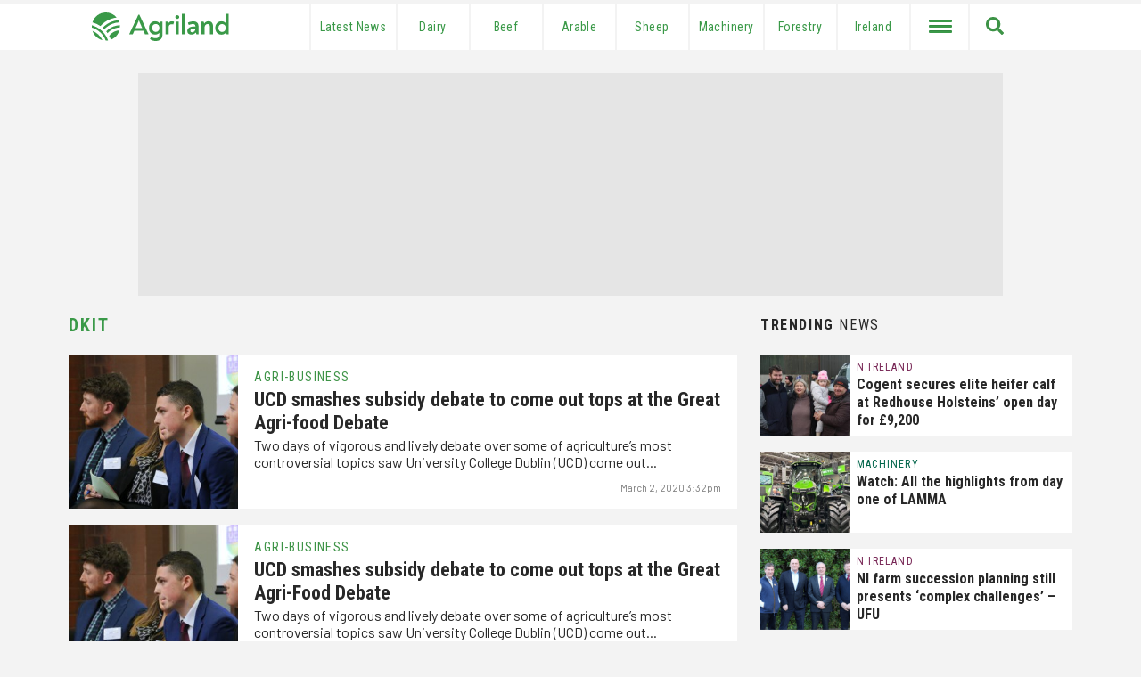

--- FILE ---
content_type: text/html; charset=UTF-8
request_url: https://www.agriland.co.uk/farming-news/tag/dkit/
body_size: 22396
content:
<!DOCTYPE html>
<html lang="en-GB">

<head>
    <meta charset="UTF-8" />
    <meta name="viewport" content="width=device-width initial-scale=1.0, user-scalable=no">
    <link href="https://www.agriland.co.uk/wp-content/themes/uk-elevate-theme/assets/img/favicon.png" rel="icon">
	<link rel="apple-touch-icon-precomposed" href="https://www.agriland.co.uk/wp-content/themes/uk-elevate-theme/assets/img/mobile-icon.png">
    <link rel="apple-touch-icon" sizes="180x180" href="/apple-touch-icon.png">
    <link rel="icon" type="image/png" sizes="32x32" href="/favicon-32x32.png">
    <link rel="icon" type="image/png" sizes="16x16" href="/favicon-16x16.png">
    <link rel="manifest" href="/site.webmanifest">
    <link rel="mask-icon" href="/safari-pinned-tab.svg" color="#5bbad5">
    <meta name="msapplication-TileColor" content="#000000">
	<link rel="dns-prefetch" href="//agriland.co.uk" />
	<link rel="dns-prefetch" href="//google-analytics.com" />
	<link  rel='preconnect' crossorigin href='https://fonts.gstatic.com'>
	<meta name="theme-color" content="#3a9948">
	<meta name="apple-mobile-web-app-status-bar-style" content="#3a9948">
    <meta name="fb:pages" content="190487731439363">

    <meta name="smartbanner:title" content="Agriland UK News">
    <meta name="smartbanner:author" content="Agriland Media">
    <meta name="smartbanner:price" content="On">
    <meta name="smartbanner:price-suffix-google" content=" Google PlayStore">
    <meta name="smartbanner:icon-google" content="https://cdn.agriland.co.uk/icons/UKApp_Icon.png">
    <meta name="smartbanner:button" content="OPEN">
    <meta name="smartbanner:button-url-google" content="https://play.google.com/store/apps/details?id=uk.co.agriland.app&gl=IE&referrer=utm_source%3Dagriland%26utm_medium%3Dsmart_banner">
    <meta name="smartbanner:enabled-platforms" content="android">
    <meta name="smartbanner:close-label" content="Close">
    
    <title>DkIT Archives - Agriland.co.uk</title>
    <!-- Google Tag Manager -->
<script>(function(w,d,s,l,i){w[l]=w[l]||[];w[l].push({'gtm.start':
new Date().getTime(),event:'gtm.js'});var f=d.getElementsByTagName(s)[0],
j=d.createElement(s),dl=l!='dataLayer'?'&l='+l:'';j.async=true;j.src=
'https://www.googletagmanager.com/gtm.js?id='+i+dl;f.parentNode.insertBefore(j,f);
})(window,document,'script','dataLayer','GTM-5DSGRJS');</script>
<!-- End Google Tag Manager -->
<!-- initaite our data layer -->
<script>
window.dataLayer = window.dataLayer || [];
</script>    <script async='async' src='https://www.googletagservices.com/tag/js/gpt.js'></script>
<script>
    var googletag = googletag || {};
    googletag.cmd = googletag.cmd || [];
</script>


<script type='text/javascript'>
    var targetingKeys = targetingKeys || [];
    var mpuBannerMapping, wideBannerMapping, wallpaper_ad, full_width_header_ad, right_sidebar_top_ad,
        right_sidebar_middle_ad, homepage_banner_first_ad, category_banner_second_ad, below_story_banner_ad, category_ad, inline_story_ad; +
    googletag.cmd.push(function() {
        var billboardMapping = googletag.sizeMapping()
            .addSize([1025, 250], [970, 250])
            .addSize([728, 200], [728, 90])
            .addSize([0, 0], [320, 50])
            .build();
        bannerMapping = googletag.sizeMapping()
            .addSize([728, 200], [728, 90])
            .addSize([0, 0], [
                [300, 250],
                [320, 50]
            ])
            .build();
        bannerMappingNoTablet = googletag.sizeMapping()
            .addSize([1024, 200], [728, 90])
            .addSize([426, 0], [])
            .addSize([0, 0], [
                [300, 250],
                [320, 50]
            ])
            .build();
        mpuMapping = googletag.sizeMapping()
            .addSize([768, 200], [
                [300, 250]
            ])
            .addSize([0, 0], [
                [300, 250],
                [320, 50]
            ])
            .build();

        var hpuMapping = googletag.sizeMapping()
            .addSize([1025, 250], [300, 600])
            .addSize([600, 50], [300, 250])
            .addSize([0, 0], [
                [300, 250],
                [320, 50]
            ])
            .build();

        var wallpaperMapping = googletag.sizeMapping()
            .addSize([1050, 200], [1680, 980])
            .build();


                // Billboard 1
        googletag.defineSlot('/21720985547/pe-top-billboard', [
                [970, 250],
                [320, 50],
                [728, 90]
            ], 'div-gpt-ad-1613553854211-0')
            .defineSizeMapping(billboardMapping)
            .setCollapseEmptyDiv(false)
            .addService(googletag.pubads());

        wallpaper_ad = googletag.defineSlot('/21720985547/pe-wallpaper', [1, 1], 'div-gpt-ad-1529576663771-4')
            .defineSizeMapping(wallpaperMapping)
            .setCollapseEmptyDiv(false)
            .addService(googletag.pubads());
                    // MPU 1
            googletag.defineSlot('/21720985547/pe-mpu-1', [
                    [300, 250],
                    [320, 50]
                ], 'div-gpt-ad-1613558820951-0')
                .defineSizeMapping(mpuMapping)
                .setCollapseEmptyDiv(false)
                .addService(googletag.pubads());
            // MPU 2
            googletag.defineSlot('/21720985547/pe-mpu-2', [
                    [300, 250],
                    [320, 50]
                ], 'div-gpt-ad-1613558927848-0')
                .defineSizeMapping(mpuMapping)
                .setCollapseEmptyDiv(false)
                .addService(googletag.pubads());
            // Banner 1
            googletag.defineSlot('/21720985547/pe-banner-1', [
                    [300, 250],
                    [728, 90],
                    [320, 50]
                ], 'div-gpt-ad-1613558455098-0')
                .defineSizeMapping(bannerMappingNoTablet)
                .setCollapseEmptyDiv(false)
                .addService(googletag.pubads());
            // Banner 2
            googletag.defineSlot('/21720985547/pe-banner-2', [
                    [300, 250],
                    [728, 90],
                    [320, 50]
                ], 'div-gpt-ad-1613558627685-0')
                .defineSizeMapping(bannerMapping)
                .setCollapseEmptyDiv(false)
                .addService(googletag.pubads());
            // Banner 3
            googletag.defineSlot('/21720985547/pe-banner-3', [
                    [300, 250],
                    [728, 90],
                    [320, 50]
                ], 'div-gpt-ad-1613558696727-0')
                .defineSizeMapping(bannerMapping)
                .setCollapseEmptyDiv(false)
                .addService(googletag.pubads());
            // HPU 1
            var sidebarMiddleAd = googletag.defineSlot('/21720985547/pe-hpu-1', [
                    [300, 600],
                    [300, 250],
                    [320, 50]
                ], 'div-gpt-ad-1613496773146-0')
                .defineSizeMapping(hpuMapping)
                .setCollapseEmptyDiv(false)
                .addService(googletag.pubads());
        
        

        googletag.pubads().enableLazyLoad({
            // Fetch slots within 2 viewports.
            fetchMarginPercent: 200,
            // Render slots within 1.5 viewports.
            renderMarginPercent: 150,
            // Double the above values on mobile, where viewports are smaller
            // and users tend to scroll faster.
            mobileScaling: 2.0
        });

        // Set Targeting
        googletag.pubads().setTargeting("Pages", "");
        targetingKeys['Pages'] = "";
        googletag.pubads().setTargeting("Page_ID", "300875");
        targetingKeys['Page_ID'] = "300875";

                    googletag.pubads().setTargeting("page_category", ["Category_Agri-Business","Category_N.Ireland","Category_Rural Life"]);
            targetingKeys['page_category'] = ["Category_Agri-Business","Category_N.Ireland","Category_Rural Life"];
            googletag.pubads().setTargeting("post_tags", ["CAFRE","DkIT","QUB","UCD","University of Limerick","WIT"]);
            targetingKeys['post_tags'] = ["CAFRE","DkIT","QUB","UCD","University of Limerick","WIT"];
        
        googletag.pubads().setTargeting("network", "UK");
        googletag.pubads().enableSingleRequest();
        googletag.enableServices();
    });
</script>    <meta name='robots' content='index, follow, max-image-preview:large, max-snippet:-1, max-video-preview:-1' />
	<style>img:is([sizes="auto" i], [sizes^="auto," i]) { contain-intrinsic-size: 3000px 1500px }</style>
	
	<!-- This site is optimized with the Yoast SEO plugin v26.7 - https://yoast.com/wordpress/plugins/seo/ -->
	<title>DkIT Archives - Agriland.co.uk</title>
	<link rel="canonical" href="https://www.agriland.co.uk/farming-news/tag/dkit/" />
	<meta property="og:locale" content="en_GB" />
	<meta property="og:type" content="article" />
	<meta property="og:title" content="DkIT Archives - Agriland.co.uk" />
	<meta property="og:url" content="https://www.agriland.co.uk/farming-news/tag/dkit/" />
	<meta property="og:site_name" content="Agriland.co.uk" />
	<meta property="og:image" content="https://s3-eu-west-2.amazonaws.com/cdn.agriland.co.uk/uploads/2018/06/featured-fallback.jpg" />
	<meta name="twitter:card" content="summary_large_image" />
	<meta name="twitter:site" content="@agrilanduk" />
	<script type="application/ld+json" class="yoast-schema-graph">{"@context":"https://schema.org","@graph":[{"@type":"CollectionPage","@id":"https://www.agriland.co.uk/farming-news/tag/dkit/","url":"https://www.agriland.co.uk/farming-news/tag/dkit/","name":"DkIT Archives - Agriland.co.uk","isPartOf":{"@id":"https://www.agriland.co.uk/#website"},"primaryImageOfPage":{"@id":"https://www.agriland.co.uk/farming-news/tag/dkit/#primaryimage"},"image":{"@id":"https://www.agriland.co.uk/farming-news/tag/dkit/#primaryimage"},"thumbnailUrl":"https://s3.eu-west-2.amazonaws.com/cdn.agriland.co.uk/uploads/2020/03/IMG_1842-min.jpg","breadcrumb":{"@id":"https://www.agriland.co.uk/farming-news/tag/dkit/#breadcrumb"},"inLanguage":"en-GB"},{"@type":"ImageObject","inLanguage":"en-GB","@id":"https://www.agriland.co.uk/farming-news/tag/dkit/#primaryimage","url":"https://s3.eu-west-2.amazonaws.com/cdn.agriland.co.uk/uploads/2020/03/IMG_1842-min.jpg","contentUrl":"https://s3.eu-west-2.amazonaws.com/cdn.agriland.co.uk/uploads/2020/03/IMG_1842-min.jpg","width":5472,"height":3648},{"@type":"BreadcrumbList","@id":"https://www.agriland.co.uk/farming-news/tag/dkit/#breadcrumb","itemListElement":[{"@type":"ListItem","position":1,"name":"Home","item":"https://www.agriland.co.uk/"},{"@type":"ListItem","position":2,"name":"DkIT"}]},{"@type":"WebSite","@id":"https://www.agriland.co.uk/#website","url":"https://www.agriland.co.uk/","name":"Agriland.co.uk","description":"The home of the UK&#039;s Agriculture and Farming News","potentialAction":[{"@type":"SearchAction","target":{"@type":"EntryPoint","urlTemplate":"https://www.agriland.co.uk/?s={search_term_string}"},"query-input":{"@type":"PropertyValueSpecification","valueRequired":true,"valueName":"search_term_string"}}],"inLanguage":"en-GB"}]}</script>
	<!-- / Yoast SEO plugin. -->


<link rel="alternate" type="application/rss+xml" title="Agriland.co.uk &raquo; Feed" href="https://www.agriland.co.uk/feed/" />
<link rel="alternate" type="application/rss+xml" title="Agriland.co.uk &raquo; Comments Feed" href="https://www.agriland.co.uk/comments/feed/" />
<script type="text/javascript" id="wpp-js" src="https://www.agriland.co.uk/wp-content/plugins/wordpress-popular-posts/assets/js/wpp.min.js?ver=7.3.6" data-sampling="0" data-sampling-rate="100" data-api-url="https://www.agriland.co.uk/wp-json/wordpress-popular-posts" data-post-id="0" data-token="ad4c0ac3e7" data-lang="0" data-debug="0"></script>
<link rel="alternate" type="application/rss+xml" title="Agriland.co.uk &raquo; DkIT Tag Feed" href="https://www.agriland.co.uk/farming-news/tag/dkit/feed/" />
<script type="text/javascript">
/* <![CDATA[ */
window._wpemojiSettings = {"baseUrl":"https:\/\/s.w.org\/images\/core\/emoji\/16.0.1\/72x72\/","ext":".png","svgUrl":"https:\/\/s.w.org\/images\/core\/emoji\/16.0.1\/svg\/","svgExt":".svg","source":{"concatemoji":"https:\/\/www.agriland.co.uk\/wp-includes\/js\/wp-emoji-release.min.js?ver=6.8.3"}};
/*! This file is auto-generated */
!function(s,n){var o,i,e;function c(e){try{var t={supportTests:e,timestamp:(new Date).valueOf()};sessionStorage.setItem(o,JSON.stringify(t))}catch(e){}}function p(e,t,n){e.clearRect(0,0,e.canvas.width,e.canvas.height),e.fillText(t,0,0);var t=new Uint32Array(e.getImageData(0,0,e.canvas.width,e.canvas.height).data),a=(e.clearRect(0,0,e.canvas.width,e.canvas.height),e.fillText(n,0,0),new Uint32Array(e.getImageData(0,0,e.canvas.width,e.canvas.height).data));return t.every(function(e,t){return e===a[t]})}function u(e,t){e.clearRect(0,0,e.canvas.width,e.canvas.height),e.fillText(t,0,0);for(var n=e.getImageData(16,16,1,1),a=0;a<n.data.length;a++)if(0!==n.data[a])return!1;return!0}function f(e,t,n,a){switch(t){case"flag":return n(e,"\ud83c\udff3\ufe0f\u200d\u26a7\ufe0f","\ud83c\udff3\ufe0f\u200b\u26a7\ufe0f")?!1:!n(e,"\ud83c\udde8\ud83c\uddf6","\ud83c\udde8\u200b\ud83c\uddf6")&&!n(e,"\ud83c\udff4\udb40\udc67\udb40\udc62\udb40\udc65\udb40\udc6e\udb40\udc67\udb40\udc7f","\ud83c\udff4\u200b\udb40\udc67\u200b\udb40\udc62\u200b\udb40\udc65\u200b\udb40\udc6e\u200b\udb40\udc67\u200b\udb40\udc7f");case"emoji":return!a(e,"\ud83e\udedf")}return!1}function g(e,t,n,a){var r="undefined"!=typeof WorkerGlobalScope&&self instanceof WorkerGlobalScope?new OffscreenCanvas(300,150):s.createElement("canvas"),o=r.getContext("2d",{willReadFrequently:!0}),i=(o.textBaseline="top",o.font="600 32px Arial",{});return e.forEach(function(e){i[e]=t(o,e,n,a)}),i}function t(e){var t=s.createElement("script");t.src=e,t.defer=!0,s.head.appendChild(t)}"undefined"!=typeof Promise&&(o="wpEmojiSettingsSupports",i=["flag","emoji"],n.supports={everything:!0,everythingExceptFlag:!0},e=new Promise(function(e){s.addEventListener("DOMContentLoaded",e,{once:!0})}),new Promise(function(t){var n=function(){try{var e=JSON.parse(sessionStorage.getItem(o));if("object"==typeof e&&"number"==typeof e.timestamp&&(new Date).valueOf()<e.timestamp+604800&&"object"==typeof e.supportTests)return e.supportTests}catch(e){}return null}();if(!n){if("undefined"!=typeof Worker&&"undefined"!=typeof OffscreenCanvas&&"undefined"!=typeof URL&&URL.createObjectURL&&"undefined"!=typeof Blob)try{var e="postMessage("+g.toString()+"("+[JSON.stringify(i),f.toString(),p.toString(),u.toString()].join(",")+"));",a=new Blob([e],{type:"text/javascript"}),r=new Worker(URL.createObjectURL(a),{name:"wpTestEmojiSupports"});return void(r.onmessage=function(e){c(n=e.data),r.terminate(),t(n)})}catch(e){}c(n=g(i,f,p,u))}t(n)}).then(function(e){for(var t in e)n.supports[t]=e[t],n.supports.everything=n.supports.everything&&n.supports[t],"flag"!==t&&(n.supports.everythingExceptFlag=n.supports.everythingExceptFlag&&n.supports[t]);n.supports.everythingExceptFlag=n.supports.everythingExceptFlag&&!n.supports.flag,n.DOMReady=!1,n.readyCallback=function(){n.DOMReady=!0}}).then(function(){return e}).then(function(){var e;n.supports.everything||(n.readyCallback(),(e=n.source||{}).concatemoji?t(e.concatemoji):e.wpemoji&&e.twemoji&&(t(e.twemoji),t(e.wpemoji)))}))}((window,document),window._wpemojiSettings);
/* ]]> */
</script>

<style id='wp-emoji-styles-inline-css' type='text/css'>

	img.wp-smiley, img.emoji {
		display: inline !important;
		border: none !important;
		box-shadow: none !important;
		height: 1em !important;
		width: 1em !important;
		margin: 0 0.07em !important;
		vertical-align: -0.1em !important;
		background: none !important;
		padding: 0 !important;
	}
</style>
<link rel='stylesheet' id='wp-block-library-css' href='https://www.agriland.co.uk/wp-includes/css/dist/block-library/style.min.css?ver=6.8.3' type='text/css' media='all' />
<style id='classic-theme-styles-inline-css' type='text/css'>
/*! This file is auto-generated */
.wp-block-button__link{color:#fff;background-color:#32373c;border-radius:9999px;box-shadow:none;text-decoration:none;padding:calc(.667em + 2px) calc(1.333em + 2px);font-size:1.125em}.wp-block-file__button{background:#32373c;color:#fff;text-decoration:none}
</style>
<style id='global-styles-inline-css' type='text/css'>
:root{--wp--preset--aspect-ratio--square: 1;--wp--preset--aspect-ratio--4-3: 4/3;--wp--preset--aspect-ratio--3-4: 3/4;--wp--preset--aspect-ratio--3-2: 3/2;--wp--preset--aspect-ratio--2-3: 2/3;--wp--preset--aspect-ratio--16-9: 16/9;--wp--preset--aspect-ratio--9-16: 9/16;--wp--preset--color--black: #000000;--wp--preset--color--cyan-bluish-gray: #abb8c3;--wp--preset--color--white: #ffffff;--wp--preset--color--pale-pink: #f78da7;--wp--preset--color--vivid-red: #cf2e2e;--wp--preset--color--luminous-vivid-orange: #ff6900;--wp--preset--color--luminous-vivid-amber: #fcb900;--wp--preset--color--light-green-cyan: #7bdcb5;--wp--preset--color--vivid-green-cyan: #00d084;--wp--preset--color--pale-cyan-blue: #8ed1fc;--wp--preset--color--vivid-cyan-blue: #0693e3;--wp--preset--color--vivid-purple: #9b51e0;--wp--preset--color--grey: #E5E5E5;--wp--preset--gradient--vivid-cyan-blue-to-vivid-purple: linear-gradient(135deg,rgba(6,147,227,1) 0%,rgb(155,81,224) 100%);--wp--preset--gradient--light-green-cyan-to-vivid-green-cyan: linear-gradient(135deg,rgb(122,220,180) 0%,rgb(0,208,130) 100%);--wp--preset--gradient--luminous-vivid-amber-to-luminous-vivid-orange: linear-gradient(135deg,rgba(252,185,0,1) 0%,rgba(255,105,0,1) 100%);--wp--preset--gradient--luminous-vivid-orange-to-vivid-red: linear-gradient(135deg,rgba(255,105,0,1) 0%,rgb(207,46,46) 100%);--wp--preset--gradient--very-light-gray-to-cyan-bluish-gray: linear-gradient(135deg,rgb(238,238,238) 0%,rgb(169,184,195) 100%);--wp--preset--gradient--cool-to-warm-spectrum: linear-gradient(135deg,rgb(74,234,220) 0%,rgb(151,120,209) 20%,rgb(207,42,186) 40%,rgb(238,44,130) 60%,rgb(251,105,98) 80%,rgb(254,248,76) 100%);--wp--preset--gradient--blush-light-purple: linear-gradient(135deg,rgb(255,206,236) 0%,rgb(152,150,240) 100%);--wp--preset--gradient--blush-bordeaux: linear-gradient(135deg,rgb(254,205,165) 0%,rgb(254,45,45) 50%,rgb(107,0,62) 100%);--wp--preset--gradient--luminous-dusk: linear-gradient(135deg,rgb(255,203,112) 0%,rgb(199,81,192) 50%,rgb(65,88,208) 100%);--wp--preset--gradient--pale-ocean: linear-gradient(135deg,rgb(255,245,203) 0%,rgb(182,227,212) 50%,rgb(51,167,181) 100%);--wp--preset--gradient--electric-grass: linear-gradient(135deg,rgb(202,248,128) 0%,rgb(113,206,126) 100%);--wp--preset--gradient--midnight: linear-gradient(135deg,rgb(2,3,129) 0%,rgb(40,116,252) 100%);--wp--preset--font-size--small: 13px;--wp--preset--font-size--medium: 20px;--wp--preset--font-size--large: 36px;--wp--preset--font-size--x-large: 42px;--wp--preset--spacing--20: 0.44rem;--wp--preset--spacing--30: 0.67rem;--wp--preset--spacing--40: 1rem;--wp--preset--spacing--50: 1.5rem;--wp--preset--spacing--60: 2.25rem;--wp--preset--spacing--70: 3.38rem;--wp--preset--spacing--80: 5.06rem;--wp--preset--shadow--natural: 6px 6px 9px rgba(0, 0, 0, 0.2);--wp--preset--shadow--deep: 12px 12px 50px rgba(0, 0, 0, 0.4);--wp--preset--shadow--sharp: 6px 6px 0px rgba(0, 0, 0, 0.2);--wp--preset--shadow--outlined: 6px 6px 0px -3px rgba(255, 255, 255, 1), 6px 6px rgba(0, 0, 0, 1);--wp--preset--shadow--crisp: 6px 6px 0px rgba(0, 0, 0, 1);}:where(.is-layout-flex){gap: 0.5em;}:where(.is-layout-grid){gap: 0.5em;}body .is-layout-flex{display: flex;}.is-layout-flex{flex-wrap: wrap;align-items: center;}.is-layout-flex > :is(*, div){margin: 0;}body .is-layout-grid{display: grid;}.is-layout-grid > :is(*, div){margin: 0;}:where(.wp-block-columns.is-layout-flex){gap: 2em;}:where(.wp-block-columns.is-layout-grid){gap: 2em;}:where(.wp-block-post-template.is-layout-flex){gap: 1.25em;}:where(.wp-block-post-template.is-layout-grid){gap: 1.25em;}.has-black-color{color: var(--wp--preset--color--black) !important;}.has-cyan-bluish-gray-color{color: var(--wp--preset--color--cyan-bluish-gray) !important;}.has-white-color{color: var(--wp--preset--color--white) !important;}.has-pale-pink-color{color: var(--wp--preset--color--pale-pink) !important;}.has-vivid-red-color{color: var(--wp--preset--color--vivid-red) !important;}.has-luminous-vivid-orange-color{color: var(--wp--preset--color--luminous-vivid-orange) !important;}.has-luminous-vivid-amber-color{color: var(--wp--preset--color--luminous-vivid-amber) !important;}.has-light-green-cyan-color{color: var(--wp--preset--color--light-green-cyan) !important;}.has-vivid-green-cyan-color{color: var(--wp--preset--color--vivid-green-cyan) !important;}.has-pale-cyan-blue-color{color: var(--wp--preset--color--pale-cyan-blue) !important;}.has-vivid-cyan-blue-color{color: var(--wp--preset--color--vivid-cyan-blue) !important;}.has-vivid-purple-color{color: var(--wp--preset--color--vivid-purple) !important;}.has-black-background-color{background-color: var(--wp--preset--color--black) !important;}.has-cyan-bluish-gray-background-color{background-color: var(--wp--preset--color--cyan-bluish-gray) !important;}.has-white-background-color{background-color: var(--wp--preset--color--white) !important;}.has-pale-pink-background-color{background-color: var(--wp--preset--color--pale-pink) !important;}.has-vivid-red-background-color{background-color: var(--wp--preset--color--vivid-red) !important;}.has-luminous-vivid-orange-background-color{background-color: var(--wp--preset--color--luminous-vivid-orange) !important;}.has-luminous-vivid-amber-background-color{background-color: var(--wp--preset--color--luminous-vivid-amber) !important;}.has-light-green-cyan-background-color{background-color: var(--wp--preset--color--light-green-cyan) !important;}.has-vivid-green-cyan-background-color{background-color: var(--wp--preset--color--vivid-green-cyan) !important;}.has-pale-cyan-blue-background-color{background-color: var(--wp--preset--color--pale-cyan-blue) !important;}.has-vivid-cyan-blue-background-color{background-color: var(--wp--preset--color--vivid-cyan-blue) !important;}.has-vivid-purple-background-color{background-color: var(--wp--preset--color--vivid-purple) !important;}.has-black-border-color{border-color: var(--wp--preset--color--black) !important;}.has-cyan-bluish-gray-border-color{border-color: var(--wp--preset--color--cyan-bluish-gray) !important;}.has-white-border-color{border-color: var(--wp--preset--color--white) !important;}.has-pale-pink-border-color{border-color: var(--wp--preset--color--pale-pink) !important;}.has-vivid-red-border-color{border-color: var(--wp--preset--color--vivid-red) !important;}.has-luminous-vivid-orange-border-color{border-color: var(--wp--preset--color--luminous-vivid-orange) !important;}.has-luminous-vivid-amber-border-color{border-color: var(--wp--preset--color--luminous-vivid-amber) !important;}.has-light-green-cyan-border-color{border-color: var(--wp--preset--color--light-green-cyan) !important;}.has-vivid-green-cyan-border-color{border-color: var(--wp--preset--color--vivid-green-cyan) !important;}.has-pale-cyan-blue-border-color{border-color: var(--wp--preset--color--pale-cyan-blue) !important;}.has-vivid-cyan-blue-border-color{border-color: var(--wp--preset--color--vivid-cyan-blue) !important;}.has-vivid-purple-border-color{border-color: var(--wp--preset--color--vivid-purple) !important;}.has-vivid-cyan-blue-to-vivid-purple-gradient-background{background: var(--wp--preset--gradient--vivid-cyan-blue-to-vivid-purple) !important;}.has-light-green-cyan-to-vivid-green-cyan-gradient-background{background: var(--wp--preset--gradient--light-green-cyan-to-vivid-green-cyan) !important;}.has-luminous-vivid-amber-to-luminous-vivid-orange-gradient-background{background: var(--wp--preset--gradient--luminous-vivid-amber-to-luminous-vivid-orange) !important;}.has-luminous-vivid-orange-to-vivid-red-gradient-background{background: var(--wp--preset--gradient--luminous-vivid-orange-to-vivid-red) !important;}.has-very-light-gray-to-cyan-bluish-gray-gradient-background{background: var(--wp--preset--gradient--very-light-gray-to-cyan-bluish-gray) !important;}.has-cool-to-warm-spectrum-gradient-background{background: var(--wp--preset--gradient--cool-to-warm-spectrum) !important;}.has-blush-light-purple-gradient-background{background: var(--wp--preset--gradient--blush-light-purple) !important;}.has-blush-bordeaux-gradient-background{background: var(--wp--preset--gradient--blush-bordeaux) !important;}.has-luminous-dusk-gradient-background{background: var(--wp--preset--gradient--luminous-dusk) !important;}.has-pale-ocean-gradient-background{background: var(--wp--preset--gradient--pale-ocean) !important;}.has-electric-grass-gradient-background{background: var(--wp--preset--gradient--electric-grass) !important;}.has-midnight-gradient-background{background: var(--wp--preset--gradient--midnight) !important;}.has-small-font-size{font-size: var(--wp--preset--font-size--small) !important;}.has-medium-font-size{font-size: var(--wp--preset--font-size--medium) !important;}.has-large-font-size{font-size: var(--wp--preset--font-size--large) !important;}.has-x-large-font-size{font-size: var(--wp--preset--font-size--x-large) !important;}
:where(.wp-block-post-template.is-layout-flex){gap: 1.25em;}:where(.wp-block-post-template.is-layout-grid){gap: 1.25em;}
:where(.wp-block-columns.is-layout-flex){gap: 2em;}:where(.wp-block-columns.is-layout-grid){gap: 2em;}
:root :where(.wp-block-pullquote){font-size: 1.5em;line-height: 1.6;}
</style>
<link rel='stylesheet' id='algolia-satellite-css' href='https://www.agriland.co.uk/wp-content/plugins/search-with-typesense/assets/vendor/css/algolia-satellite.min.css?ver=96afa301c576ff4c500f' type='text/css' media='' />
<link rel='stylesheet' id='cm-typesense-frontend-style-css' href='https://www.agriland.co.uk/wp-content/plugins/search-with-typesense/build/frontend/style-instant-search.css?ver=96afa301c576ff4c500f' type='text/css' media='' />
<link rel='stylesheet' id='wordpress-popular-posts-css-css' href='https://www.agriland.co.uk/wp-content/plugins/wordpress-popular-posts/assets/css/wpp.css?ver=7.3.6' type='text/css' media='all' />
<link rel='stylesheet' id='agriland-master-css' href='//www.agriland.co.uk/wp-content/themes/uk-elevate-theme/style.css?ver=1.2.41' type='text/css' media='all' />
<link rel='stylesheet' id='smartbanner-css-css' href='//www.agriland.co.uk/wp-content/themes/uk-elevate-theme/assets/css/smartbanner.min.css?ver=1.1.96' type='text/css' media='all' />
<link rel='stylesheet' id='taxopress-frontend-css-css' href='https://www.agriland.co.uk/wp-content/plugins/simple-tags/assets/frontend/css/frontend.css?ver=3.42.0' type='text/css' media='all' />
<script type="text/javascript" src="https://www.agriland.co.uk/wp-includes/js/jquery/jquery.min.js?ver=3.7.1" id="jquery-core-js"></script>
<script type="text/javascript" src="https://www.agriland.co.uk/wp-includes/js/jquery/jquery-migrate.min.js?ver=3.4.1" id="jquery-migrate-js"></script>
<script type="text/javascript" src="//www.agriland.co.uk/wp-content/themes/uk-elevate-theme/assets/js/loading-attribute-polyfill.js?ver=6.8.3" id="loading-attribute-polyfill-js"></script>
<script type="text/javascript" src="//www.agriland.co.uk/wp-content/themes/uk-elevate-theme/assets/js/smartbanner.min.js?ver=1.05" id="smartbanner-js"></script>
<script type="text/javascript" src="https://www.agriland.co.uk/wp-content/plugins/simple-tags/assets/frontend/js/frontend.js?ver=3.42.0" id="taxopress-frontend-js-js"></script>
<link rel="https://api.w.org/" href="https://www.agriland.co.uk/wp-json/" /><link rel="alternate" title="JSON" type="application/json" href="https://www.agriland.co.uk/wp-json/wp/v2/tags/7185" /><link rel="EditURI" type="application/rsd+xml" title="RSD" href="https://www.agriland.co.uk/xmlrpc.php?rsd" />
<meta name="generator" content="WordPress 6.8.3" />
            <style id="wpp-loading-animation-styles">@-webkit-keyframes bgslide{from{background-position-x:0}to{background-position-x:-200%}}@keyframes bgslide{from{background-position-x:0}to{background-position-x:-200%}}.wpp-widget-block-placeholder,.wpp-shortcode-placeholder{margin:0 auto;width:60px;height:3px;background:#dd3737;background:linear-gradient(90deg,#dd3737 0%,#571313 10%,#dd3737 100%);background-size:200% auto;border-radius:3px;-webkit-animation:bgslide 1s infinite linear;animation:bgslide 1s infinite linear}</style>
            <style type="text/css">a.st_tag, a.internal_tag, .st_tag, .internal_tag { text-decoration: underline !important; }</style></head>

<body class="archive tag tag-dkit tag-7185 wp-theme-uk-elevate-theme">
<!-- Google Tag Manager (noscript) -->
<noscript><iframe src="https://www.googletagmanager.com/ns.html?id=GTM-5DSGRJS" height="0" width="0" style="display:none;visibility:hidden"></iframe></noscript>
<!-- End Google Tag Manager (noscript) -->


<div id="wrapper" class="hfeed">
    <header id="header">
        <div class="ag-full-width-special">
            <div class="ag-full-width mobile-menu-bg-colour">
                <div class="ag-main-menu">
                    <div class="logo">
                        <div class="logo-container">
                            <div class="logo-mid">
                                <!-- <a href="https://www.agriland.co.uk">
                                    <img src="https://www.agriland.co.uk/wp-content/themes/uk-elevate-theme/assets/agriland-logo.svg" alt="Agriland Logo">
                                </a> -->
                                <a href="https://www.agriland.co.uk">
                                    <svg width="154" height="32" viewBox="0 0 154 32" fill="#3a9948" xmlns="http://www.w3.org/2000/svg">
                                        <title>Agriland Logo</title>
                                        <path d="M63.6485 24.4483V24.5444H59.6954L57.8961 20.5914H47.677L45.8777 24.5444H41.8916V24.4813L52.2068 2.56226H53.3633L63.6485 24.4483ZM51.3087 12.3969L48.9296 17.6025H56.6435L54.2645 12.3969C53.7508 11.2404 53.3002 10.0839 52.7866 8.66908C52.2729 10.0809 51.8223 11.2073 51.3087 12.3969Z" fill="#3a9948" />
                                        <path d="M79.2206 10.21V25.1241C79.2206 29.72 76.1026 32.003 71.699 32.003C69.0646 32.003 66.9739 31.264 65.2077 29.8162L66.5564 27.1818C67.8751 28.2421 69.4491 28.8519 71.4106 28.8519C74.0149 28.8519 75.6851 27.6293 75.6851 25.1872C75.6851 24.4483 75.7181 23.6432 75.7482 22.8412C74.4956 24.1599 72.7924 24.8027 70.9931 24.8027C66.9108 24.8027 64.1143 21.7178 64.1143 17.3472C64.1143 12.9766 66.9108 9.85858 70.927 9.85858C73.0807 9.85858 74.9762 10.6606 76.1987 12.3007L76.9046 10.21H79.2206ZM75.8443 17.3442C75.8443 14.8059 74.3994 12.9075 71.729 12.9075C69.1908 12.9075 67.6798 14.7398 67.6798 17.3442C67.6798 19.9485 69.2238 21.7809 71.696 21.7809C74.3994 21.7809 75.8443 19.8854 75.8443 17.3442Z" fill="#3a9948" />
                                        <path d="M92.3379 10.4985L91.4368 13.4542C90.8901 13.262 90.3103 13.1328 89.5714 13.1328C87.5468 13.1328 86.165 14.4515 86.165 16.7314V24.5414H82.6655V10.2101H85.0446L85.7204 12.3308C86.5555 10.7237 88.0034 9.88867 89.8658 9.88867C90.86 9.88867 91.6651 10.114 92.3379 10.4985Z" fill="#3a9948" />
                                        <path d="M93.6567 5.13357C93.6567 3.97709 94.4918 3.0459 95.8435 3.0459C97.1923 3.0459 98.0303 3.97709 98.0303 5.16662C98.0303 6.3231 97.1622 7.22425 95.8435 7.22425C94.4918 7.22125 93.6567 6.29005 93.6567 5.13357ZM94.0743 10.2101H97.5768V24.5444H94.0743V10.2101Z" fill="#3a9948" />
                                        <path d="M101.022 1.40277H104.525L104.558 24.5444H101.022V1.40277Z" fill="#3a9948" />
                                        <path d="M119.679 15.2896V24.5444H117.333L116.69 22.3907C115.63 23.9016 113.927 24.8328 111.581 24.8328C108.946 24.8328 107.081 23.3549 107.081 20.8166C107.081 17.5394 109.974 15.7371 114.344 15.7371C115.083 15.7371 115.63 15.7702 116.144 15.8002V15.1574C116.144 13.6795 115.05 12.9406 113.218 12.9406C111.803 12.9406 110.229 13.3911 108.751 14.097L107.754 11.4296C109.875 10.4654 111.836 9.95172 113.765 9.95172C117.432 9.95473 119.679 11.8171 119.679 15.2896ZM116.243 18.0831C115.663 18.0201 115.215 17.987 114.573 17.987C112.034 17.987 110.557 18.8882 110.557 20.4622C110.557 21.5856 111.328 22.1984 112.614 22.1984C114.666 22.1984 116.177 20.6875 116.243 18.0831Z" fill="#3a9948" />
                                        <path d="M135.963 15.5779V24.5444H132.461V15.8993C132.461 14.1 131.755 12.9736 130.019 12.9736C127.832 12.9736 126.516 14.5476 126.516 16.6683V24.5414H123.014V10.2101H125.393L126.099 12.4599C127.03 11.0151 128.574 9.82556 130.92 9.82556C134.197 9.82556 135.963 11.9132 135.963 15.5779Z" fill="#3a9948" />
                                        <path d="M153.614 1.40277V24.5444H151.202L150.592 22.3907C149.435 23.9647 147.666 24.8989 145.416 24.8989C141.301 24.8989 138.507 21.8139 138.507 17.2811C138.507 12.9736 141.4 9.8556 145.416 9.8556C147.345 9.8556 149.081 10.6276 150.204 11.9132C150.141 10.5945 150.108 9.37499 150.108 7.79796V1.40277H153.614ZM150.24 17.3772C150.24 14.7429 148.6 12.9406 146.125 12.9406C143.683 12.9406 142.043 14.7399 142.043 17.3772C142.043 20.0447 143.683 21.844 146.125 21.844C148.633 21.844 150.24 20.0447 150.24 17.3772Z" fill="#3a9948" />
                                        <path d="M16.1938 21.2192C16.7255 21.8711 17.2332 22.5469 17.7108 23.2468C19.6993 20.9549 22.2706 19.1135 25.3105 17.9811C27.3532 17.2211 29.4438 16.8456 31.5075 16.8096C31.5285 16.4641 31.5435 16.1157 31.5435 15.7672C31.5435 15.2806 31.5195 14.8 31.4774 14.3254C29.1344 14.3614 26.7614 14.785 24.4454 15.6471C21.1772 16.8666 18.3927 18.8071 16.1938 21.2192Z" fill="#3a9948" />
                                        <path d="M21.3275 7.27833C23.4843 6.4763 25.6741 5.93861 27.8639 5.64724C24.9712 2.19581 20.6276 0 15.7704 0C8.66628 0 2.65859 4.69802 0.685059 11.1593C3.84811 12.0214 6.85196 13.3912 9.57645 15.2115C12.7095 11.7721 16.6775 9.00854 21.3275 7.27833Z" fill="#3a9948" />
                                        <path d="M19.48 26.1846C20.0777 27.323 20.6124 28.5096 21.072 29.7472C21.1681 30.0055 21.2583 30.2668 21.3484 30.5252C25.9923 28.7679 29.5879 24.8869 30.9487 20.0627C29.4407 20.1469 27.9208 20.4502 26.4309 21.006C23.5622 22.0723 21.1982 23.9047 19.48 26.1846Z" fill="#3a9948" />
                                        <path d="M0.0660847 14.3374C0.0240308 14.809 0 15.2866 0 15.7702C0 16.1577 0.0150192 16.5392 0.0420539 16.9177C6.96593 19.0745 12.8685 24.2681 15.644 31.5374C15.6861 31.5374 15.7282 31.5404 15.7702 31.5404C16.6053 31.5404 17.4223 31.4744 18.2244 31.3512C18.1673 31.192 18.1132 31.0298 18.0531 30.8706C14.9381 22.4959 8.07134 16.5933 0.0660847 14.3374Z" fill="#3a9948" />
                                        <path d="M0.753906 20.5944C2.40903 25.749 6.64145 29.7471 11.9372 31.0688C9.58522 26.1665 5.52402 22.5258 0.753906 20.5944Z" fill="#3a9948" />
                                        <path d="M12.1748 17.152C12.8086 17.6837 13.4244 18.2394 14.0162 18.8221C16.5214 16.1487 19.6574 13.9919 23.3191 12.6312C25.8003 11.709 28.3355 11.2254 30.8467 11.1233C30.5854 10.2792 30.258 9.46214 29.8645 8.68414C27.3863 8.86437 24.8961 9.39005 22.454 10.2972C18.4048 11.8051 14.9383 14.1902 12.1748 17.152Z" fill="#3a9948" />
                                    </svg>
                                </a>
                            </div>
                        </div>
                    </div>
                    <div class="rest-menu active-category-default">
                        <div class="menu-main-menu-container"><ul id="menu-main-menu" class="menu"><li id="menu-item-326874" class="menu-item menu-item-type-post_type menu-item-object-page current_page_parent menu-item-326874"><a href="https://www.agriland.co.uk/latest-farming-news/">Latest News</a></li>
<li id="menu-item-326875" class="menu-heading-dairy menu-item menu-item-type-taxonomy menu-item-object-category menu-item-326875"><a href="https://www.agriland.co.uk/farming-news/category/dairy/">Dairy</a></li>
<li id="menu-item-326876" class="menu-heading-beef menu-item menu-item-type-taxonomy menu-item-object-category menu-item-326876"><a href="https://www.agriland.co.uk/farming-news/category/beef/">Beef</a></li>
<li id="menu-item-326877" class="menu-heading-arable menu-item menu-item-type-taxonomy menu-item-object-category menu-item-326877"><a href="https://www.agriland.co.uk/farming-news/category/arable/">Arable</a></li>
<li id="menu-item-326878" class="menu-heading-sheep menu-item menu-item-type-taxonomy menu-item-object-category menu-item-326878"><a href="https://www.agriland.co.uk/farming-news/category/sheep/">Sheep</a></li>
<li id="menu-item-326879" class="menu-heading-machinery menu-item menu-item-type-taxonomy menu-item-object-category menu-item-326879"><a href="https://www.agriland.co.uk/farming-news/category/machinery/">Machinery</a></li>
<li id="menu-item-326880" class="menu-heading-forestry menu-item menu-item-type-taxonomy menu-item-object-category menu-item-326880"><a href="https://www.agriland.co.uk/farming-news/category/forestry/">Forestry</a></li>
<li id="menu-item-326881" class="menu-heading-ireland menu-item menu-item-type-custom menu-item-object-custom menu-item-326881"><a href="https://www.agriland.ie">Ireland</a></li>
</ul></div>                        <span>
                            <!-- Stop showing below 992px -->
                            <div id="nav-menu-search-icon" class="search" onclick="toggleSearchInMenu()">
                                <div class="search-container">
                                    <div class="search-button">
                                        <img src="https://www.agriland.co.uk/wp-content/themes/uk-elevate-theme/assets/search-solid.svg" alt="Search Icon">
                                        <div class="search-close">
                                            <div class="topBar-search"></div>
                                            <div class="bottomBar-search"></div>
                                        </div>
                                    </div>
                                </div>
                            </div>
                            <div class="burgerBtn" onclick="toggleSecondaryMenu()">
                                <div class="bur-cont">
                                    <div class="burger-center">
                                        <div class="icon">
                                            <hr class="topBar" />
                                            <hr class="midBar" />
                                            <hr class="bottomBar" />
                                        </div>
                                    </div>
                                </div>
                            </div>
                        </span>
                    </div>
                </div>
            </div>
        </div>
        <div class="ag-full-width-special">
            <div class="search-in-menu">
                <div class="search-container">
                    <form role="search" method="get" class="search-form" action="https://www.agriland.co.uk/">
				<label>
					<span class="screen-reader-text">Search for:</span>
					<input type="search" class="search-field" placeholder="Search &hellip;" value="" name="s" />
				</label>
				<input type="submit" class="search-submit" value="Search" />
			</form>                </div>
            </div>
            <div class="ag-secondary-menu">
                <div class="menu-secondary-menu-container"><ul id="menu-secondary-menu" class="menu"><li id="menu-item-326905" class="menu-item menu-item-type-post_type menu-item-object-page current_page_parent menu-item-has-children menu-item-326905"><a href="https://www.agriland.co.uk/latest-farming-news/">Latest News</a>
<ul class="sub-menu">
	<li id="menu-item-326906" class="menu-item menu-item-type-taxonomy menu-item-object-category menu-item-326906"><a href="https://www.agriland.co.uk/farming-news/category/beef/">Beef</a></li>
	<li id="menu-item-326907" class="menu-item menu-item-type-taxonomy menu-item-object-category menu-item-326907"><a href="https://www.agriland.co.uk/farming-news/category/dairy/">Dairy</a></li>
	<li id="menu-item-326908" class="menu-item menu-item-type-taxonomy menu-item-object-category menu-item-326908"><a href="https://www.agriland.co.uk/farming-news/category/sheep/">Sheep</a></li>
	<li id="menu-item-326909" class="menu-item menu-item-type-taxonomy menu-item-object-category menu-item-326909"><a href="https://www.agriland.co.uk/farming-news/category/pigpoultry/">Pig/Poultry</a></li>
</ul>
</li>
<li id="menu-item-326910" class="menu-item menu-item-type-custom menu-item-object-custom menu-item-has-children menu-item-326910"><a href="#">Farm Focus</a>
<ul class="sub-menu">
	<li id="menu-item-326911" class="menu-item menu-item-type-taxonomy menu-item-object-category menu-item-326911"><a href="https://www.agriland.co.uk/farming-news/category/arable/">Arable</a></li>
	<li id="menu-item-326912" class="menu-item menu-item-type-taxonomy menu-item-object-category menu-item-326912"><a href="https://www.agriland.co.uk/farming-news/category/farm-building/">Farm Building</a></li>
	<li id="menu-item-326913" class="menu-item menu-item-type-taxonomy menu-item-object-category menu-item-326913"><a href="https://www.agriland.co.uk/farming-news/category/forestry/">Forestry</a></li>
	<li id="menu-item-326914" class="menu-item menu-item-type-taxonomy menu-item-object-category menu-item-326914"><a href="https://www.agriland.co.uk/farming-news/category/grass/">Grass</a></li>
</ul>
</li>
<li id="menu-item-326915" class="menu-item menu-item-type-custom menu-item-object-custom menu-item-has-children menu-item-326915"><a href="#">Technical</a>
<ul class="sub-menu">
	<li id="menu-item-326916" class="menu-item menu-item-type-taxonomy menu-item-object-category menu-item-326916"><a href="https://www.agriland.co.uk/farming-news/category/machinery/">Machinery</a></li>
	<li id="menu-item-326917" class="menu-item menu-item-type-taxonomy menu-item-object-category menu-item-326917"><a href="https://www.agriland.co.uk/farming-news/category/rural-life/">Rural Life</a></li>
	<li id="menu-item-326918" class="menu-item menu-item-type-taxonomy menu-item-object-category menu-item-326918"><a href="https://www.agriland.co.uk/farming-news/category/schemes/">Schemes</a></li>
	<li id="menu-item-326919" class="menu-item menu-item-type-taxonomy menu-item-object-category menu-item-326919"><a href="https://www.agriland.co.uk/farming-news/category/other-news/">Other</a></li>
</ul>
</li>
<li id="menu-item-326920" class="menu-item menu-item-type-custom menu-item-object-custom menu-item-has-children menu-item-326920"><a href="#">Information</a>
<ul class="sub-menu">
	<li id="menu-item-326921" class="menu-item menu-item-type-post_type menu-item-object-page menu-item-326921"><a href="https://www.agriland.co.uk/contact/">Contact</a></li>
	<li id="menu-item-326922" class="menu-item menu-item-type-custom menu-item-object-custom menu-item-326922"><a target="_blank" href="https://advertising.agriland.ie">Advertising</a></li>
	<li id="menu-item-326923" class="menu-item menu-item-type-post_type menu-item-object-page menu-item-326923"><a href="https://www.agriland.co.uk/about/">About Agriland.co.uk</a></li>
	<li id="menu-item-326924" class="menu-item menu-item-type-taxonomy menu-item-object-category menu-item-326924"><a href="https://www.agriland.co.uk/farming-news/category/comment/">Opinion</a></li>
</ul>
</li>
</ul></div>            </div>
            <div id="mobile-menu-bg"></div>
            <div id="mobile-menu-positioning" class="ag-full-width">
                <div id="ag-mobile-menu" class="ag-mobile-menu active-category-default">
                    <div id="search-container-mobile" class="search-container">
                        <form role="search" method="get" class="search-form" action="https://www.agriland.co.uk/">
				<label>
					<span class="screen-reader-text">Search for:</span>
					<input type="search" class="search-field" placeholder="Search &hellip;" value="" name="s" />
				</label>
				<input type="submit" class="search-submit" value="Search" />
			</form>                    </div>
                    <div class="menu-mobile-menu-container"><ul id="menu-mobile-menu" class="wp-nav-menu-mobile"><li id="menu-item-326882" class="menu-heading menu-item menu-item-type-custom menu-item-object-custom menu-item-326882"><a href="#">News</a></li>
<li id="menu-item-326883" class="menu-item menu-item-type-post_type menu-item-object-page current_page_parent menu-item-326883"><a href="https://www.agriland.co.uk/latest-farming-news/">Latest News</a></li>
<li id="menu-item-326884" class="menu-heading-dairy menu-item menu-item-type-taxonomy menu-item-object-category menu-item-326884"><a href="https://www.agriland.co.uk/farming-news/category/dairy/">Dairy</a></li>
<li id="menu-item-326885" class="menu-heading-beef menu-item menu-item-type-taxonomy menu-item-object-category menu-item-326885"><a href="https://www.agriland.co.uk/farming-news/category/beef/">Beef</a></li>
<li id="menu-item-326886" class="menu-heading-arable menu-item menu-item-type-taxonomy menu-item-object-category menu-item-326886"><a href="https://www.agriland.co.uk/farming-news/category/arable/">Arable</a></li>
<li id="menu-item-326887" class="menu-heading-sheep menu-item menu-item-type-taxonomy menu-item-object-category menu-item-326887"><a href="https://www.agriland.co.uk/farming-news/category/sheep/">Sheep</a></li>
<li id="menu-item-326888" class="menu-item menu-item-type-taxonomy menu-item-object-category menu-item-326888"><a href="https://www.agriland.co.uk/farming-news/category/pigpoultry/">Pig/Poultry</a></li>
<li id="menu-item-326889" class="menu-heading-machinery menu-item menu-item-type-taxonomy menu-item-object-category menu-item-326889"><a href="https://www.agriland.co.uk/farming-news/category/machinery/">Machinery</a></li>
<li id="menu-item-326890" class="menu-item menu-item-type-taxonomy menu-item-object-category menu-item-326890"><a href="https://www.agriland.co.uk/farming-news/category/agri-business/">Agri-Business</a></li>
<li id="menu-item-326891" class="menu-item menu-item-type-taxonomy menu-item-object-category menu-item-326891"><a href="https://www.agriland.co.uk/farming-news/category/comment/">Opinion</a></li>
<li id="menu-item-326892" class="menu-item menu-item-type-taxonomy menu-item-object-category menu-item-326892"><a href="https://www.agriland.co.uk/farming-news/category/featured/">Featured</a></li>
<li id="menu-item-326893" class="menu-heading menu-item menu-item-type-custom menu-item-object-custom menu-item-326893"><a href="#">Farm Focus</a></li>
<li id="menu-item-326894" class="menu-item menu-item-type-taxonomy menu-item-object-category menu-item-326894"><a href="https://www.agriland.co.uk/farming-news/category/rural-life/">Rural Life</a></li>
<li id="menu-item-326895" class="menu-heading-forestry menu-item menu-item-type-taxonomy menu-item-object-category menu-item-326895"><a href="https://www.agriland.co.uk/farming-news/category/forestry/">Forestry</a></li>
<li id="menu-item-326896" class="menu-item menu-item-type-taxonomy menu-item-object-category menu-item-326896"><a href="https://www.agriland.co.uk/farming-news/category/environment/">Environment</a></li>
<li id="menu-item-326897" class="menu-item menu-item-type-taxonomy menu-item-object-category menu-item-326897"><a href="https://www.agriland.co.uk/farming-news/category/government/">Government</a></li>
<li id="menu-item-326898" class="menu-item menu-item-type-taxonomy menu-item-object-category menu-item-326898"><a href="https://www.agriland.co.uk/farming-news/category/grass/">Grass</a></li>
<li id="menu-item-326899" class="menu-heading menu-item menu-item-type-custom menu-item-object-custom menu-item-326899"><a href="#">Information</a></li>
<li id="menu-item-327037" class="menu-item menu-item-type-post_type menu-item-object-page menu-item-327037"><a href="https://www.agriland.co.uk/about/">About Agriland.co.uk</a></li>
<li id="menu-item-326900" class="menu-item menu-item-type-post_type menu-item-object-page menu-item-326900"><a href="https://www.agriland.co.uk/contact/">Contact</a></li>
<li id="menu-item-326901" class="menu-item menu-item-type-custom menu-item-object-custom menu-item-326901"><a target="_blank" href="https://advertising.agriland.ie">Advertising</a></li>
<li id="menu-item-326902" class="menu-item menu-item-type-post_type menu-item-object-page menu-item-privacy-policy menu-item-326902"><a rel="privacy-policy" href="https://www.agriland.co.uk/privacy-policy/">Privacy Policy</a></li>
<li id="menu-item-326903" class="menu-item menu-item-type-post_type menu-item-object-page menu-item-326903"><a href="https://www.agriland.co.uk/terms-conditions/">Terms &#038; Conditions</a></li>
<li id="menu-item-326904" class="menu-item menu-item-type-taxonomy menu-item-object-category menu-item-326904"><a href="https://www.agriland.co.uk/farming-news/category/balmoral-show/">Balmoral Show</a></li>
<li id="menu-item-327038" class="menu-item menu-item-type-post_type menu-item-object-page menu-item-327038"><a href="https://www.agriland.co.uk/agriland-app/">Agriland App</a></li>
</ul></div>                    <div id="mobile-nav-download-app" onclick="detectMobileSystem()">
                        <div id="mobile-scroll-hint"></div>
                        <div id="mobile-nav-container">
                            <div id="text-mobile-nav-download-app">Download Our App</div>
                            <div id="svg-mobile-nav-download-app">
                                <svg width="21" height="20" viewBox="0 0 21 20" fill="none" xmlns="http://www.w3.org/2000/svg">
                                    <path d="M10.2686 13.4552C10.6057 13.8686 10.9276 14.2971 11.2305 14.7409C12.4914 13.2876 14.1219 12.12 16.0495 11.4019C17.3447 10.92 18.6705 10.6819 19.979 10.659C19.9924 10.44 20.0019 10.219 20.0019 9.99809C20.0019 9.68952 19.9866 9.38475 19.96 9.0838C18.4743 9.10666 16.9695 9.37523 15.5009 9.9219C13.4286 10.6952 11.6628 11.9257 10.2686 13.4552Z" fill="white"/>
                                    <path d="M13.5238 4.61524C14.8915 4.10666 16.28 3.76571 17.6686 3.58095C15.8343 1.39238 13.08 0 10 0C5.49528 0 1.68575 2.97905 0.434326 7.07619C2.44004 7.62285 4.3448 8.49142 6.07242 9.64571C8.05908 7.46476 10.5753 5.71238 13.5238 4.61524Z" fill="white"/>
                                    <path d="M12.3523 16.6038C12.7313 17.3257 13.0704 18.0781 13.3618 18.8629C13.4228 19.0267 13.4799 19.1924 13.5371 19.3562C16.4818 18.2419 18.7618 15.781 19.6247 12.7219C18.6685 12.7753 17.7047 12.9676 16.7599 13.32C14.9409 13.9962 13.4418 15.1581 12.3523 16.6038Z" fill="white"/>
                                    <path d="M0.0419047 9.09143C0.0152381 9.39048 0 9.69334 0 10C0 10.2457 0.00952381 10.4876 0.0266667 10.7276C4.41714 12.0952 8.16 15.3886 9.92 19.9981C9.94666 19.9981 9.97333 20 10 20C10.5295 20 11.0476 19.9581 11.5562 19.88C11.52 19.779 11.4857 19.6762 11.4476 19.5752C9.47238 14.2648 5.11809 10.5219 0.0419047 9.09143Z" fill="white"/>
                                    <path d="M0.478271 13.0591C1.5278 16.3277 4.2116 18.8629 7.5697 19.701C6.07827 16.5924 3.50303 14.2838 0.478271 13.0591Z" fill="white"/>
                                    <path d="M7.71997 10.8762C8.12188 11.2134 8.51235 11.5658 8.88759 11.9353C10.4762 10.24 12.4647 8.87243 14.7866 8.00957C16.36 7.42481 17.9676 7.11814 19.56 7.05338C19.3943 6.51814 19.1866 6.00005 18.9371 5.50671C17.3657 5.621 15.7866 5.95433 14.2381 6.52957C11.6704 7.48576 9.47235 8.99814 7.71997 10.8762Z" fill="white"/>
                                </svg>
                            </div>
                        </div>
                    </div>
                </div>
            </div>
        </div>
        <div class="noShowStickyMenu" id="sticky-menu">
            <div class="bordersX">
                <div class="rest-menu active-category-default">
                    <div class="logo">
                        <div class="logo-container">
                            <div class="logo-mid">
                                <a href="https://www.agriland.co.uk">
                                    <svg width="103" height="83" viewBox="0 0 637 637" fill="none" xmlns="http://www.w3.org/2000/svg">
                                        <path d="M326.506 427.855C337.204 440.983 347.434 454.623 357.11 468.774C397.22 422.569 449.051 385.401 510.302 362.596C551.477 347.294 593.633 339.707 635.277 338.983C635.746 332.035 636.002 325.002 636.002 317.969C636.002 308.165 635.533 298.489 634.68 288.941C587.453 289.709 539.585 298.234 492.869 315.624C427.014 340.091 370.878 379.22 326.506 427.855Z" fill="#AC2A2A" />
                                        <path d="M430.038 146.756C473.515 130.601 517.674 119.732 561.833 113.893C503.48 44.2868 415.93 0 317.979 0C174.718 0 53.579 94.7542 13.8104 225.015C77.5766 242.405 138.189 270.026 193.132 306.726C256.258 237.376 336.265 181.666 430.038 146.756Z" fill="#AC2A2A" />
                                        <path d="M392.788 527.986C404.851 550.917 415.635 574.872 424.885 599.808C426.845 605.051 428.678 610.251 430.426 615.494C524.029 580.073 596.576 501.771 624.026 404.545C593.592 406.25 562.945 412.388 532.938 423.555C475.139 445.038 427.485 482.036 392.788 527.986Z" fill="#AC2A2A" />
                                        <path d="M1.32136 289.123C0.468869 298.628 0 308.261 0 317.98C0 325.78 0.298371 333.495 0.85249 341.125C140.49 384.645 259.455 489.33 315.421 635.959C316.274 635.959 317.126 636.001 317.979 636.001C334.815 636.001 351.311 634.68 367.423 632.165C366.315 628.925 365.164 625.686 363.97 622.447C301.185 453.568 162.74 334.561 1.32136 289.123Z" fill="#AC2A2A" />
                                        <path d="M15.1801 415.256C48.5551 519.174 133.889 599.82 240.664 626.503C193.265 527.657 111.384 454.215 15.1801 415.256Z" fill="#AC2A2A" />
                                        <path d="M245.522 345.899C258.309 356.597 270.713 367.807 282.647 379.614C333.115 325.652 396.327 282.175 470.153 254.725C520.151 236.14 571.301 226.38 621.939 224.334C616.696 207.284 610.046 190.873 602.161 175.188C552.205 178.811 501.951 189.424 452.719 207.71C371.093 238.059 301.189 286.139 245.522 345.899Z" fill="#AC2A2A" />
                                    </svg>
                                </a>
                            </div>
                        </div>
                    </div>
                    <div class="menu-main-menu-container"><ul id="menu-main-menu-1" class="menu"><li class="menu-item menu-item-type-post_type menu-item-object-page current_page_parent menu-item-326874"><a href="https://www.agriland.co.uk/latest-farming-news/">Latest News</a></li>
<li class="menu-heading-dairy menu-item menu-item-type-taxonomy menu-item-object-category menu-item-326875"><a href="https://www.agriland.co.uk/farming-news/category/dairy/">Dairy</a></li>
<li class="menu-heading-beef menu-item menu-item-type-taxonomy menu-item-object-category menu-item-326876"><a href="https://www.agriland.co.uk/farming-news/category/beef/">Beef</a></li>
<li class="menu-heading-arable menu-item menu-item-type-taxonomy menu-item-object-category menu-item-326877"><a href="https://www.agriland.co.uk/farming-news/category/arable/">Arable</a></li>
<li class="menu-heading-sheep menu-item menu-item-type-taxonomy menu-item-object-category menu-item-326878"><a href="https://www.agriland.co.uk/farming-news/category/sheep/">Sheep</a></li>
<li class="menu-heading-machinery menu-item menu-item-type-taxonomy menu-item-object-category menu-item-326879"><a href="https://www.agriland.co.uk/farming-news/category/machinery/">Machinery</a></li>
<li class="menu-heading-forestry menu-item menu-item-type-taxonomy menu-item-object-category menu-item-326880"><a href="https://www.agriland.co.uk/farming-news/category/forestry/">Forestry</a></li>
<li class="menu-heading-ireland menu-item menu-item-type-custom menu-item-object-custom menu-item-326881"><a href="https://www.agriland.ie">Ireland</a></li>
</ul></div>                    <div class="sticky-icon-container">
                        <div class="burgerBtn" onclick="toggleSecondaryMenu('stickyMenu')">
                            <div class="bur-cont">
                                <div class="burger-center">
                                    <div class="icon">
                                        <hr />
                                        <hr />
                                        <hr />
                                    </div>
                                </div>
                            </div>
                        </div>
                        <div class="search" onclick="toggleSearchInMenu('stickyMenu')">
                            <div class="search-button">
                                <svg aria-hidden="true" focusable="false" data-prefix="fas" data-icon="search" class="svg-inline--fa fa-search fa-w-16" role="img" xmlns="http://www.w3.org/2000/svg" viewBox="0 0 512 512">
                                    <path fill="#3d9346" d="M505 442.7L405.3 343c-4.5-4.5-10.6-7-17-7H372c27.6-35.3 44-79.7 44-128C416 93.1 322.9 0 208 0S0 93.1 0 208s93.1 208 208 208c48.3 0 92.7-16.4 128-44v16.3c0 6.4 2.5 12.5 7 17l99.7 99.7c9.4 9.4 24.6 9.4 33.9 0l28.3-28.3c9.4-9.4 9.4-24.6.1-34zM208 336c-70.7 0-128-57.2-128-128 0-70.7 57.2-128 128-128 70.7 0 128 57.2 128 128 0 70.7-57.2 128-128 128z"></path>
                                </svg>
                                <div class="search-close-sticky">
                                    <div class="topBar-search"></div>
                                    <div class="bottomBar-search"></div>
                                </div>
                            </div>
                        </div>
                    </div>
                </div>
            </div>
            <div class="ag-full-width-special">
                <div class="search-in-menu">
                    <div class="ag-full-width search-container">
                        <form role="search" method="get" class="search-form" action="https://www.agriland.co.uk/">
				<label>
					<span class="screen-reader-text">Search for:</span>
					<input type="search" class="search-field" placeholder="Search &hellip;" value="" name="s" />
				</label>
				<input type="submit" class="search-submit" value="Search" />
			</form>                    </div>
                </div>
                <div class="ag-secondary-menu">
                    <div class="menu-secondary-menu-container"><ul id="menu-secondary-menu-1" class="menu"><li class="menu-item menu-item-type-post_type menu-item-object-page current_page_parent menu-item-has-children menu-item-326905"><a href="https://www.agriland.co.uk/latest-farming-news/">Latest News</a>
<ul class="sub-menu">
	<li class="menu-item menu-item-type-taxonomy menu-item-object-category menu-item-326906"><a href="https://www.agriland.co.uk/farming-news/category/beef/">Beef</a></li>
	<li class="menu-item menu-item-type-taxonomy menu-item-object-category menu-item-326907"><a href="https://www.agriland.co.uk/farming-news/category/dairy/">Dairy</a></li>
	<li class="menu-item menu-item-type-taxonomy menu-item-object-category menu-item-326908"><a href="https://www.agriland.co.uk/farming-news/category/sheep/">Sheep</a></li>
	<li class="menu-item menu-item-type-taxonomy menu-item-object-category menu-item-326909"><a href="https://www.agriland.co.uk/farming-news/category/pigpoultry/">Pig/Poultry</a></li>
</ul>
</li>
<li class="menu-item menu-item-type-custom menu-item-object-custom menu-item-has-children menu-item-326910"><a href="#">Farm Focus</a>
<ul class="sub-menu">
	<li class="menu-item menu-item-type-taxonomy menu-item-object-category menu-item-326911"><a href="https://www.agriland.co.uk/farming-news/category/arable/">Arable</a></li>
	<li class="menu-item menu-item-type-taxonomy menu-item-object-category menu-item-326912"><a href="https://www.agriland.co.uk/farming-news/category/farm-building/">Farm Building</a></li>
	<li class="menu-item menu-item-type-taxonomy menu-item-object-category menu-item-326913"><a href="https://www.agriland.co.uk/farming-news/category/forestry/">Forestry</a></li>
	<li class="menu-item menu-item-type-taxonomy menu-item-object-category menu-item-326914"><a href="https://www.agriland.co.uk/farming-news/category/grass/">Grass</a></li>
</ul>
</li>
<li class="menu-item menu-item-type-custom menu-item-object-custom menu-item-has-children menu-item-326915"><a href="#">Technical</a>
<ul class="sub-menu">
	<li class="menu-item menu-item-type-taxonomy menu-item-object-category menu-item-326916"><a href="https://www.agriland.co.uk/farming-news/category/machinery/">Machinery</a></li>
	<li class="menu-item menu-item-type-taxonomy menu-item-object-category menu-item-326917"><a href="https://www.agriland.co.uk/farming-news/category/rural-life/">Rural Life</a></li>
	<li class="menu-item menu-item-type-taxonomy menu-item-object-category menu-item-326918"><a href="https://www.agriland.co.uk/farming-news/category/schemes/">Schemes</a></li>
	<li class="menu-item menu-item-type-taxonomy menu-item-object-category menu-item-326919"><a href="https://www.agriland.co.uk/farming-news/category/other-news/">Other</a></li>
</ul>
</li>
<li class="menu-item menu-item-type-custom menu-item-object-custom menu-item-has-children menu-item-326920"><a href="#">Information</a>
<ul class="sub-menu">
	<li class="menu-item menu-item-type-post_type menu-item-object-page menu-item-326921"><a href="https://www.agriland.co.uk/contact/">Contact</a></li>
	<li class="menu-item menu-item-type-custom menu-item-object-custom menu-item-326922"><a target="_blank" href="https://advertising.agriland.ie">Advertising</a></li>
	<li class="menu-item menu-item-type-post_type menu-item-object-page menu-item-326923"><a href="https://www.agriland.co.uk/about/">About Agriland.co.uk</a></li>
	<li class="menu-item menu-item-type-taxonomy menu-item-object-category menu-item-326924"><a href="https://www.agriland.co.uk/farming-news/category/comment/">Opinion</a></li>
</ul>
</li>
</ul></div>                </div>
            </div>
        </div>
    </header>
    <div id="container">
        <div class="billboard-ad">
    <div id='div-gpt-ad-1613553854211-0' class="rejuvenate-billboard rejuvenate-ad-slot">
        <script>
            googletag.cmd.push(function() { googletag.display('div-gpt-ad-1613553854211-0'); });
        </script>
    </div>
</div><main id="content">
    <div class="tag-archive">
        
<div class="agriland-content">
    <main class="agriland-main">
        <div class="agriland-stories">
                            <h1 class="category-title category-default"><span>DkIT</span></h1>
            
                        
<article class="agriland-story">
    <a href="https://www.agriland.co.uk/farming-news/ucd-smashes-subsidy-debate-to-come-out-tops-at-the-great-agri-food-debate/">
        
        <picture>
            <source media="(max-width:1600px)" srcset="https://s3.eu-west-2.amazonaws.com/cdn.agriland.co.uk/uploads/2020/03/IMG_1842-min-275x250.jpg" />            <img src="https://s3.eu-west-2.amazonaws.com/cdn.agriland.co.uk/uploads/2020/03/IMG_1842-min-143x130.jpg" alt="UCD smashes subsidy debate to come out tops at the Great Agri-food Debate" loading="lazy" />
        </picture>

        
        <p class="story-category story-category-agri-business overline">
            Agri-Business        </p>

        <div class="title">
            <h6>
                UCD smashes subsidy debate to come out tops at the Great Agri-food Debate			</h6>

            <p class="excerpt">
				Two days of vigorous and lively debate over some of agriculture&#8217;s most controversial topics saw University College Dublin (UCD) come out...			</p>
        </div>
        
        		
		<time class="time-published" data-timeago="pending" datetime="1583163131">
			March 2, 2020 3:32pm		</time>
    </a>
</article>
<article class="agriland-story">
    <a href="https://www.agriland.co.uk/farming-news/ucd-smashes-subsidy-debate-to-come-out-tops-at-the-great-agri-food-debate-2/">
        
        <picture>
            <source media="(max-width:1600px)" srcset="https://s3.eu-west-2.amazonaws.com/cdn.agriland.co.uk/uploads/2025/02/IMG_1842-min-275x250.jpg" />            <img src="https://s3.eu-west-2.amazonaws.com/cdn.agriland.co.uk/uploads/2025/02/IMG_1842-min-143x130.jpg" alt="UCD smashes subsidy debate to come out tops at the Great Agri-Food Debate" loading="lazy" />
        </picture>

        
        <p class="story-category story-category-agri-business overline">
            Agri-Business        </p>

        <div class="title">
            <h6>
                UCD smashes subsidy debate to come out tops at the Great Agri-Food Debate			</h6>

            <p class="excerpt">
				Two days of vigorous and lively debate over some of agriculture&#8217;s most controversial topics saw University College Dublin (UCD) come out...			</p>
        </div>
        
        		
		<time class="time-published" data-timeago="pending" datetime="1583158224">
			March 2, 2020 2:10pm		</time>
    </a>
</article>        </div>
    </main>

    <div class="agriland-sidebar">
        <aside id="agriland_rejuvenate_must_read_widget-2" class="rejuvenate-ag-widget"><div class="rejuvenate-sidebar-title"><h5><span>Trending</span> News</h5></div>        <div class="rejuvenate-widget-wrapper">
                            <article class="agriland-story">
                <a href="https://www.agriland.co.uk/farming-news/cogent-secures-elite-heifer-calf-at-redhouse-holsteins-open-day-for-9200/">
                        <picture>
                            <source media="(min-width:993px) and (max-width:1600px)" srcset="https://s3.eu-west-2.amazonaws.com/cdn.agriland.co.uk/uploads/2026/01/IMG_2068-2048x1365-275x250.jpg" />                            <img src="https://s3.eu-west-2.amazonaws.com/cdn.agriland.co.uk/uploads/2026/01/IMG_2068-2048x1365-275x250.jpg" alt="Cogent secures elite heifer calf at Redhouse Holsteins’ open day for £9,200" loading="lazy" />
                        </picture>
                        <p class="story-category story-category-n-ireland overline">N.Ireland</p>
                        <div class="title">
                            <h6>Cogent secures elite heifer calf at Redhouse Holsteins’ open day for £9,200</h6>
                        </div>
                        </a>
                </article>
                            <article class="agriland-story">
                <a href="https://www.agriland.co.uk/farming-news/watch-all-the-highlights-from-day-one-of-lamma/">
                        <picture>
                            <source media="(min-width:993px) and (max-width:1600px)" srcset="https://s3.eu-west-2.amazonaws.com/cdn.agriland.co.uk/uploads/2026/01/LAMMA-1-275x250.jpg" />                            <img src="https://s3.eu-west-2.amazonaws.com/cdn.agriland.co.uk/uploads/2026/01/LAMMA-1-275x250.jpg" alt="Watch: All the highlights from day one of LAMMA" loading="lazy" />
                        </picture>
                        <p class="story-category story-category-machinery overline">Machinery</p>
                        <div class="title">
                            <h6>Watch: All the highlights from day one of LAMMA</h6>
                        </div>
                        </a>
                </article>
                            <article class="agriland-story">
                <a href="https://www.agriland.co.uk/farming-news/ni-farm-succession-planning-still-presents-complex-challenges-ufu/">
                        <picture>
                            <source media="(min-width:993px) and (max-width:1600px)" srcset="https://s3.eu-west-2.amazonaws.com/cdn.agriland.co.uk/uploads/2026/01/Screenshot-2026-01-13-104524-275x250.png" />                            <img src="https://s3.eu-west-2.amazonaws.com/cdn.agriland.co.uk/uploads/2026/01/Screenshot-2026-01-13-104524-275x250.png" alt="NI farm succession planning still presents &#8216;complex challenges&#8217; &#8211; UFU" loading="lazy" />
                        </picture>
                        <p class="story-category story-category-n-ireland overline">N.Ireland</p>
                        <div class="title">
                            <h6>NI farm succession planning still presents &#8216;complex challenges&#8217; &#8211; UFU</h6>
                        </div>
                        </a>
                </article>
                            <article class="agriland-story">
                <a href="https://www.agriland.co.uk/farming-news/irish-firms-catching-europes-eye-at-lamma-2026/">
                        <picture>
                            <source media="(min-width:993px) and (max-width:1600px)" srcset="https://s3.eu-west-2.amazonaws.com/cdn.agriland.co.uk/uploads/2026/01/front-cover-3-275x250.jpg" />                            <img src="https://s3.eu-west-2.amazonaws.com/cdn.agriland.co.uk/uploads/2026/01/front-cover-3-275x250.jpg" alt="Irish firms catching Europe&#8217;s eye at LAMMA 2026" loading="lazy" />
                        </picture>
                        <p class="story-category story-category-machinery overline">Machinery</p>
                        <div class="title">
                            <h6>Irish firms catching Europe&#8217;s eye at LAMMA 2026</h6>
                        </div>
                        </a>
                </article>
                    </div></aside>        <div class="agrirecruit-widget widget">
            <h5 class="widget-title">
                <a href="https://www.agrirecruit.ie?utm_source=Agriland&utm_medium=widget_logo&utm_campaign=sidebar_widget" target="_blank" class="widget-heading" data-category="Agrirecruit Widget" data-action="click" data-label="Widget Heading">
                    New Jobs
                    <img src="https://cdn.agriland.ie/uploads/2021/09/AgriRecruit-Dark-new.png" alt="Agrirecruit Farming Jobs">
                    <!-- <img src="/wp-content/uploads/2021/09/AgriRecruit-Dark-new.png" alt="Agrirecruit Farming Jobs"> -->
                </a>
            </h5>
            <ul class="job-listings">
                <li><a href='https://agrirecruit.ie/archives/job/agricultural-field-technician?utm_source=Agriland&utm_medium=widget&utm_campaign=sidebar_widget' title='Agricultural Field Technician' target='_blank' data-category='Agrirecruit' data-action='click' data-label='Job Widget Listing'>Agricultural Field Technician<i class='fa fa-arrow-right'></i></a></li><li><a href='https://agrirecruit.ie/archives/job/college-machinery-teacher?utm_source=Agriland&utm_medium=widget&utm_campaign=sidebar_widget' title='College machinery teacher' target='_blank' data-category='Agrirecruit' data-action='click' data-label='Job Widget Listing'>College machinery teacher<i class='fa fa-arrow-right'></i></a></li><li><a href='https://agrirecruit.ie/archives/job/sales-technical-manager?utm_source=Agriland&utm_medium=widget&utm_campaign=sidebar_widget' title='Sales & Technical Manager' target='_blank' data-category='Agrirecruit' data-action='click' data-label='Job Widget Listing'>Sales & Technical Manager<i class='fa fa-arrow-right'></i></a></li><li><a href='https://agrirecruit.ie/archives/job/technical-sales-advisor-8?utm_source=Agriland&utm_medium=widget&utm_campaign=sidebar_widget' title='Technical sales advisor' target='_blank' data-category='Agrirecruit' data-action='click' data-label='Job Widget Listing'>Technical sales advisor<i class='fa fa-arrow-right'></i></a></li><li><a href='https://agrirecruit.ie/archives/job/ruminant-nutritionist-business-development-manager?utm_source=Agriland&utm_medium=widget&utm_campaign=sidebar_widget' title='Ruminant Nutritionist & Business Development Manager' target='_blank' data-category='Agrirecruit' data-action='click' data-label='Job Widget Listing'>Ruminant Nutritionist & Business Development Manager<i class='fa fa-arrow-right'></i></a></li>            </ul>
            <a href="https://www.agrirecruit.ie" class="widget-agrirecruit-button" data-category="Agrirecruit" data-action="click" data-label="Agrirecruit Logo Widget" target="_blank">See More Jobs</a>
        </div>
        <aside id="agriland_rejuvenate_articles_widget-2" class="rejuvenate-ag-widget"><div class="rejuvenate-sidebar-title"><h5><span>Latest</span> News</h5></div><div class="rejuvenate-widget-wrapper">            <article class="agriland-story">
                <a href="https://www.agriland.co.uk/farming-news/i-thought-it-was-indigestion-ni-farmer-fed-calves-and-cows-during-heart-attack/">
                        <picture>
                            <source media="(min-width:993px) and (max-width:1600px)" srcset="https://s3.eu-west-2.amazonaws.com/cdn.agriland.co.uk/uploads/2026/01/NI-farmer-Robert-Nevin-2048x1365-275x250.jpg" />                            <img src="https://s3.eu-west-2.amazonaws.com/cdn.agriland.co.uk/uploads/2026/01/NI-farmer-Robert-Nevin-2048x1365-275x250.jpg" alt="&#8216;I thought it was indigestion&#8217; &#8211; NI farmer fed calves and cows during heart attack" loading="lazy" />
                        </picture>
                        <p class="story-category story-category-n-ireland overline">N.Ireland</p>
                        <div class="title">
                            <h6>&#8216;I thought it was indigestion&#8217; &#8211; NI farmer fed calves and cows during heart attack</h6>
                        </div>
                        <time class="time-published" data-timeago="pending" datetime="1768500900"></time>
                        </a>
                </article>
                        <article class="agriland-story">
                <a href="https://www.agriland.co.uk/farming-news/concerns-raised-over-scotlands-660m-farming-budget/">
                        <picture>
                            <source media="(min-width:993px) and (max-width:1600px)" srcset="https://s3.eu-west-2.amazonaws.com/cdn.agriland.co.uk/uploads/2024/05/scottish-1313733_1280-275x250.jpg" />                            <img src="https://s3.eu-west-2.amazonaws.com/cdn.agriland.co.uk/uploads/2024/05/scottish-1313733_1280-275x250.jpg" alt="Concerns raised over Scotland&#8217;s £660m farming budget" loading="lazy" />
                        </picture>
                        <p class="story-category story-category-agri-politics overline">Agri Politics</p>
                        <div class="title">
                            <h6>Concerns raised over Scotland&#8217;s £660m farming budget</h6>
                        </div>
                        <time class="time-published" data-timeago="pending" datetime="1768500000"></time>
                        </a>
                </article>
                        <article class="agriland-story">
                <a href="https://www.agriland.co.uk/farming-news/new-safety-campaign-targets-older-farmers-in-ni/">
                        <picture>
                            <source media="(min-width:993px) and (max-width:1600px)" srcset="https://s3.eu-west-2.amazonaws.com/cdn.agriland.co.uk/uploads/2026/01/unspecified-5-275x250.jpg" />                            <img src="https://s3.eu-west-2.amazonaws.com/cdn.agriland.co.uk/uploads/2026/01/unspecified-5-275x250.jpg" alt="New safety campaign targets older farmers in NI" loading="lazy" />
                        </picture>
                        <p class="story-category story-category-n-ireland overline">N.Ireland</p>
                        <div class="title">
                            <h6>New safety campaign targets older farmers in NI</h6>
                        </div>
                        <time class="time-published" data-timeago="pending" datetime="1768491900"></time>
                        </a>
                </article>
                        <article class="agriland-story">
                <a href="https://www.agriland.co.uk/farming-news/nominations-open-for-british-veterinary-association-awards/">
                        <picture>
                            <source media="(min-width:993px) and (max-width:1600px)" srcset="https://s3.eu-west-2.amazonaws.com/cdn.agriland.co.uk/uploads/2022/11/Hannah-Hunt-275x250.jpg" />                            <img src="https://s3.eu-west-2.amazonaws.com/cdn.agriland.co.uk/uploads/2022/11/Hannah-Hunt-275x250.jpg" alt="Nominations open for British Veterinary Association Awards" loading="lazy" />
                        </picture>
                        <p class="story-category story-category-agri-business overline">Agri-Business</p>
                        <div class="title">
                            <h6>Nominations open for British Veterinary Association Awards</h6>
                        </div>
                        <time class="time-published" data-timeago="pending" datetime="1768489549"></time>
                        </a>
                </article>
                        <article class="agriland-story">
                <a href="https://www.agriland.co.uk/farming-news/farmers-views-sought-on-daera-plans-for-eid-tags-on-calves/">
                        <picture>
                            <source media="(min-width:993px) and (max-width:1600px)" srcset="https://s3.eu-west-2.amazonaws.com/cdn.agriland.co.uk/uploads/2026/01/close-cute-young-calf-lies-in-straw-calf-lying-in-2023-11-27-04-54-16-utc-2048x1365-275x250.jpg" />                            <img src="https://s3.eu-west-2.amazonaws.com/cdn.agriland.co.uk/uploads/2026/01/close-cute-young-calf-lies-in-straw-calf-lying-in-2023-11-27-04-54-16-utc-2048x1365-275x250.jpg" alt="Farmers&#8217; views sought on DAERA plans for EID tags on calves" loading="lazy" />
                        </picture>
                        <p class="story-category story-category-n-ireland overline">N.Ireland</p>
                        <div class="title">
                            <h6>Farmers&#8217; views sought on DAERA plans for EID tags on calves</h6>
                        </div>
                        <time class="time-published" data-timeago="pending" datetime="1768482600"></time>
                        </a>
                </article>
                    </div>
        </aside>    </div>
</div>    </div>
</main>
</div>
    <footer id="footer">
        <div class="footer-container">
            <svg width="103" height="83" viewBox="0 0 637 637" fill="none" xmlns="http://www.w3.org/2000/svg">
                <path d="M326.506 427.855C337.204 440.983 347.434 454.623 357.11 468.774C397.22 422.569 449.051 385.401 510.302 362.596C551.477 347.294 593.633 339.707 635.277 338.983C635.746 332.035 636.002 325.002 636.002 317.969C636.002 308.165 635.533 298.489 634.68 288.941C587.453 289.709 539.585 298.234 492.869 315.624C427.014 340.091 370.878 379.22 326.506 427.855Z" fill="#AC2A2A"/>
                <path d="M430.038 146.756C473.515 130.601 517.674 119.732 561.833 113.893C503.48 44.2868 415.93 0 317.979 0C174.718 0 53.579 94.7542 13.8104 225.015C77.5766 242.405 138.189 270.026 193.132 306.726C256.258 237.376 336.265 181.666 430.038 146.756Z" fill="#AC2A2A"/>
                <path d="M392.788 527.986C404.851 550.917 415.635 574.872 424.885 599.808C426.845 605.051 428.678 610.251 430.426 615.494C524.029 580.073 596.576 501.771 624.026 404.545C593.592 406.25 562.945 412.388 532.938 423.555C475.139 445.038 427.485 482.036 392.788 527.986Z" fill="#AC2A2A"/>
                <path d="M1.32136 289.123C0.468869 298.628 0 308.261 0 317.98C0 325.78 0.298371 333.495 0.85249 341.125C140.49 384.645 259.455 489.33 315.421 635.959C316.274 635.959 317.126 636.001 317.979 636.001C334.815 636.001 351.311 634.68 367.423 632.165C366.315 628.925 365.164 625.686 363.97 622.447C301.185 453.568 162.74 334.561 1.32136 289.123Z" fill="#AC2A2A"/>
                <path d="M15.1801 415.256C48.5551 519.174 133.889 599.82 240.664 626.503C193.265 527.657 111.384 454.215 15.1801 415.256Z" fill="#AC2A2A"/>
                <path d="M245.522 345.899C258.309 356.597 270.713 367.807 282.647 379.614C333.115 325.652 396.327 282.175 470.153 254.725C520.151 236.14 571.301 226.38 621.939 224.334C616.696 207.284 610.046 190.873 602.161 175.188C552.205 178.811 501.951 189.424 452.719 207.71C371.093 238.059 301.189 286.139 245.522 345.899Z" fill="#AC2A2A"/>
            </svg>
            <div class="ag-footer-menu-container">
                <div class="ag-full-width">
                    <div class="row">
                        <div class="col-12 col-lg-8 col-md-12 tablet-and-bigger-menu">
                            <div class="menu-footer-container"><ul id="menu-footer" class="menu"><li id="menu-item-326925" class="menu-item menu-item-type-post_type menu-item-object-page current_page_parent menu-item-has-children menu-item-326925"><a href="https://www.agriland.co.uk/latest-farming-news/">Latest News</a>
<ul class="sub-menu">
	<li id="menu-item-326926" class="menu-item menu-item-type-taxonomy menu-item-object-category menu-item-326926"><a href="https://www.agriland.co.uk/farming-news/category/agri-politics/">Agri Politics</a></li>
	<li id="menu-item-326927" class="menu-item menu-item-type-taxonomy menu-item-object-category menu-item-326927"><a href="https://www.agriland.co.uk/farming-news/category/agri-business/">Agri-Business</a></li>
	<li id="menu-item-326928" class="menu-item menu-item-type-taxonomy menu-item-object-category menu-item-326928"><a href="https://www.agriland.co.uk/farming-news/category/environment/">Environment</a></li>
	<li id="menu-item-326929" class="menu-item menu-item-type-taxonomy menu-item-object-category menu-item-326929"><a href="https://www.agriland.co.uk/farming-news/category/forestry/">Forestry</a></li>
	<li id="menu-item-326930" class="menu-item menu-item-type-taxonomy menu-item-object-category menu-item-326930"><a href="https://www.agriland.co.uk/farming-news/category/rural-life/">Rural Life</a></li>
</ul>
</li>
<li id="menu-item-326931" class="menu-item menu-item-type-taxonomy menu-item-object-category menu-item-has-children menu-item-326931"><a href="https://www.agriland.co.uk/farming-news/category/beef/">Beef</a>
<ul class="sub-menu">
	<li id="menu-item-326932" class="menu-item menu-item-type-taxonomy menu-item-object-category menu-item-326932"><a href="https://www.agriland.co.uk/farming-news/category/dairy/">Dairy</a></li>
	<li id="menu-item-326933" class="menu-item menu-item-type-taxonomy menu-item-object-category menu-item-326933"><a href="https://www.agriland.co.uk/farming-news/category/sheep/">Sheep</a></li>
	<li id="menu-item-326934" class="menu-item menu-item-type-taxonomy menu-item-object-category menu-item-326934"><a href="https://www.agriland.co.uk/farming-news/category/arable/">Arable</a></li>
	<li id="menu-item-326936" class="menu-item menu-item-type-taxonomy menu-item-object-category menu-item-326936"><a href="https://www.agriland.co.uk/farming-news/category/pigpoultry/">Pig/Poultry</a></li>
	<li id="menu-item-327036" class="menu-item menu-item-type-taxonomy menu-item-object-category menu-item-327036"><a href="https://www.agriland.co.uk/farming-news/category/other-news/">Other</a></li>
</ul>
</li>
<li id="menu-item-326937" class="menu-item menu-item-type-taxonomy menu-item-object-category menu-item-has-children menu-item-326937"><a href="https://www.agriland.co.uk/farming-news/category/machinery/">Machinery</a>
<ul class="sub-menu">
	<li id="menu-item-326938" class="menu-item menu-item-type-taxonomy menu-item-object-category menu-item-326938"><a href="https://www.agriland.co.uk/farming-news/category/farm-building/">Farm Building</a></li>
	<li id="menu-item-326939" class="menu-item menu-item-type-taxonomy menu-item-object-category menu-item-326939"><a href="https://www.agriland.co.uk/farming-news/category/schemes/">Schemes</a></li>
	<li id="menu-item-326940" class="menu-item menu-item-type-taxonomy menu-item-object-category menu-item-326940"><a href="https://www.agriland.co.uk/farming-news/category/comment/">Opinion</a></li>
	<li id="menu-item-326941" class="menu-item menu-item-type-taxonomy menu-item-object-category menu-item-326941"><a href="https://www.agriland.co.uk/farming-news/category/featured/">Featured</a></li>
	<li id="menu-item-326942" class="menu-item menu-item-type-taxonomy menu-item-object-category menu-item-326942"><a href="https://www.agriland.co.uk/farming-news/category/grass/">Grass</a></li>
</ul>
</li>
<li id="menu-item-326943" class="menu-item menu-item-type-post_type menu-item-object-page menu-item-has-children menu-item-326943"><a href="https://www.agriland.co.uk/contact/">Contact Agriland</a>
<ul class="sub-menu">
	<li id="menu-item-326944" class="menu-item menu-item-type-post_type menu-item-object-page menu-item-326944"><a href="https://www.agriland.co.uk/about/">About Agriland.co.uk</a></li>
	<li id="menu-item-326945" class="menu-item menu-item-type-custom menu-item-object-custom menu-item-326945"><a target="_blank" href="https://advertising.agriland.ie">Advertising</a></li>
	<li id="menu-item-326946" class="menu-item menu-item-type-post_type menu-item-object-page menu-item-326946"><a href="https://www.agriland.co.uk/agriland-app/">Agriland App</a></li>
	<li id="menu-item-326947" class="menu-item menu-item-type-taxonomy menu-item-object-category menu-item-326947"><a href="https://www.agriland.co.uk/farming-news/category/balmoral-show/">Balmoral Show</a></li>
	<li id="menu-item-326948" class="menu-item menu-item-type-taxonomy menu-item-object-category menu-item-326948"><a href="https://www.agriland.co.uk/farming-news/category/government/">Government</a></li>
</ul>
</li>
</ul></div>                        </div>
                        <div class="col-12 col-lg-4 col-md-12">
                            <div class="arrow">
                                <hr class="dotted">
                                <hr class="dotted">
                                <hr class="dotted">
                                <hr class="dotted">
                                <div class="arrow-container">
                                    <svg aria-hidden="true" focusable="false" data-prefix="fas" data-icon="chevron-right" class="svg-inline--fa fa-chevron-right fa-w-10" role="img" xmlns="http://www.w3.org/2000/svg" viewBox="0 0 320 512">
                                        <path fill="currentColor" d="M285.476 272.971L91.132 467.314c-9.373 9.373-24.569 9.373-33.941 0l-22.667-22.667c-9.357-9.357-9.375-24.522-.04-33.901L188.505 256 34.484 101.255c-9.335-9.379-9.317-24.544.04-33.901l22.667-22.667c9.373-9.373 24.569-9.373 33.941 0L285.475 239.03c9.373 9.372 9.373 24.568.001 33.941z"></path>
                                    </svg>
                                </div>
                                <h6>JOIN OUR </h6>
                                <h6>NEWSLETTER</h6>
                            </div>
                            <div class="form-container">
                                <form method="get" action="https://www.agriland.co.uk/newsletter" class="row collapse">
                                    <div class="icon-container">
                                        <svg aria-hidden="true" focusable="false" data-prefix="fas" data-icon="envelope" class="svg-inline--fa fa-envelope fa-w-16" role="img" xmlns="http://www.w3.org/2000/svg" viewBox="0 0 512 512">
                                            <path fill="currentColor" d="M502.3 190.8c3.9-3.1 9.7-.2 9.7 4.7V400c0 26.5-21.5 48-48 48H48c-26.5 0-48-21.5-48-48V195.6c0-5 5.7-7.8 9.7-4.7 22.4 17.4 52.1 39.5 154.1 113.6 21.1 15.4 56.7 47.8 92.2 47.6 35.7.3 72-32.8 92.3-47.6 102-74.1 131.6-96.3 154-113.7zM256 320c23.2.4 56.6-29.2 73.4-41.4 132.7-96.3 142.8-104.7 173.4-128.7 5.8-4.5 9.2-11.5 9.2-18.9v-19c0-26.5-21.5-48-48-48H48C21.5 64 0 85.5 0 112v19c0 7.4 3.4 14.3 9.2 18.9 30.6 23.9 40.7 32.4 173.4 128.7 16.8 12.2 50.2 41.8 73.4 41.4z"></path>
                                        </svg>
                                    </div>
                                    <input type="text" name="email" placeholder="Email:">
                                    <button type="submit" class="button postfix">Submit</button>
                                </form>
                            </div>
                            <span class="mobile-only-footer-menu">
                                <div class="menu-footer-container"><ul id="menu-footer-1" class="menu"><li class="menu-item menu-item-type-post_type menu-item-object-page current_page_parent menu-item-has-children menu-item-326925"><a href="https://www.agriland.co.uk/latest-farming-news/">Latest News</a>
<ul class="sub-menu">
	<li class="menu-item menu-item-type-taxonomy menu-item-object-category menu-item-326926"><a href="https://www.agriland.co.uk/farming-news/category/agri-politics/">Agri Politics</a></li>
	<li class="menu-item menu-item-type-taxonomy menu-item-object-category menu-item-326927"><a href="https://www.agriland.co.uk/farming-news/category/agri-business/">Agri-Business</a></li>
	<li class="menu-item menu-item-type-taxonomy menu-item-object-category menu-item-326928"><a href="https://www.agriland.co.uk/farming-news/category/environment/">Environment</a></li>
	<li class="menu-item menu-item-type-taxonomy menu-item-object-category menu-item-326929"><a href="https://www.agriland.co.uk/farming-news/category/forestry/">Forestry</a></li>
	<li class="menu-item menu-item-type-taxonomy menu-item-object-category menu-item-326930"><a href="https://www.agriland.co.uk/farming-news/category/rural-life/">Rural Life</a></li>
</ul>
</li>
<li class="menu-item menu-item-type-taxonomy menu-item-object-category menu-item-has-children menu-item-326931"><a href="https://www.agriland.co.uk/farming-news/category/beef/">Beef</a>
<ul class="sub-menu">
	<li class="menu-item menu-item-type-taxonomy menu-item-object-category menu-item-326932"><a href="https://www.agriland.co.uk/farming-news/category/dairy/">Dairy</a></li>
	<li class="menu-item menu-item-type-taxonomy menu-item-object-category menu-item-326933"><a href="https://www.agriland.co.uk/farming-news/category/sheep/">Sheep</a></li>
	<li class="menu-item menu-item-type-taxonomy menu-item-object-category menu-item-326934"><a href="https://www.agriland.co.uk/farming-news/category/arable/">Arable</a></li>
	<li class="menu-item menu-item-type-taxonomy menu-item-object-category menu-item-326936"><a href="https://www.agriland.co.uk/farming-news/category/pigpoultry/">Pig/Poultry</a></li>
	<li class="menu-item menu-item-type-taxonomy menu-item-object-category menu-item-327036"><a href="https://www.agriland.co.uk/farming-news/category/other-news/">Other</a></li>
</ul>
</li>
<li class="menu-item menu-item-type-taxonomy menu-item-object-category menu-item-has-children menu-item-326937"><a href="https://www.agriland.co.uk/farming-news/category/machinery/">Machinery</a>
<ul class="sub-menu">
	<li class="menu-item menu-item-type-taxonomy menu-item-object-category menu-item-326938"><a href="https://www.agriland.co.uk/farming-news/category/farm-building/">Farm Building</a></li>
	<li class="menu-item menu-item-type-taxonomy menu-item-object-category menu-item-326939"><a href="https://www.agriland.co.uk/farming-news/category/schemes/">Schemes</a></li>
	<li class="menu-item menu-item-type-taxonomy menu-item-object-category menu-item-326940"><a href="https://www.agriland.co.uk/farming-news/category/comment/">Opinion</a></li>
	<li class="menu-item menu-item-type-taxonomy menu-item-object-category menu-item-326941"><a href="https://www.agriland.co.uk/farming-news/category/featured/">Featured</a></li>
	<li class="menu-item menu-item-type-taxonomy menu-item-object-category menu-item-326942"><a href="https://www.agriland.co.uk/farming-news/category/grass/">Grass</a></li>
</ul>
</li>
<li class="menu-item menu-item-type-post_type menu-item-object-page menu-item-has-children menu-item-326943"><a href="https://www.agriland.co.uk/contact/">Contact Agriland</a>
<ul class="sub-menu">
	<li class="menu-item menu-item-type-post_type menu-item-object-page menu-item-326944"><a href="https://www.agriland.co.uk/about/">About Agriland.co.uk</a></li>
	<li class="menu-item menu-item-type-custom menu-item-object-custom menu-item-326945"><a target="_blank" href="https://advertising.agriland.ie">Advertising</a></li>
	<li class="menu-item menu-item-type-post_type menu-item-object-page menu-item-326946"><a href="https://www.agriland.co.uk/agriland-app/">Agriland App</a></li>
	<li class="menu-item menu-item-type-taxonomy menu-item-object-category menu-item-326947"><a href="https://www.agriland.co.uk/farming-news/category/balmoral-show/">Balmoral Show</a></li>
	<li class="menu-item menu-item-type-taxonomy menu-item-object-category menu-item-326948"><a href="https://www.agriland.co.uk/farming-news/category/government/">Government</a></li>
</ul>
</li>
</ul></div>                            </span>
                            <div class="ag-footer-logo">
                                <div class="logo-container">
                                    <a href="https://www.agriland.co.uk">
                                        <svg width="154" height="32" viewBox="0 0 154 32" fill="none" xmlns="http://www.w3.org/2000/svg">
                                            <path d="M63.6485 24.4483V24.5444H59.6954L57.8961 20.5914H47.677L45.8777 24.5444H41.8916V24.4813L52.2068 2.56226H53.3633L63.6485 24.4483ZM51.3087 12.3969L48.9296 17.6025H56.6435L54.2645 12.3969C53.7508 11.2404 53.3002 10.0839 52.7866 8.66908C52.2729 10.0809 51.8223 11.2073 51.3087 12.3969Z" fill="#3B9346"/>
                                            <path d="M79.2206 10.21V25.1241C79.2206 29.72 76.1026 32.003 71.699 32.003C69.0646 32.003 66.9739 31.264 65.2077 29.8162L66.5564 27.1818C67.8751 28.2421 69.4491 28.8519 71.4106 28.8519C74.0149 28.8519 75.6851 27.6293 75.6851 25.1872C75.6851 24.4483 75.7181 23.6432 75.7482 22.8412C74.4956 24.1599 72.7924 24.8027 70.9931 24.8027C66.9108 24.8027 64.1143 21.7178 64.1143 17.3472C64.1143 12.9766 66.9108 9.85858 70.927 9.85858C73.0807 9.85858 74.9762 10.6606 76.1987 12.3007L76.9046 10.21H79.2206ZM75.8443 17.3442C75.8443 14.8059 74.3994 12.9075 71.729 12.9075C69.1908 12.9075 67.6798 14.7398 67.6798 17.3442C67.6798 19.9485 69.2238 21.7809 71.696 21.7809C74.3994 21.7809 75.8443 19.8854 75.8443 17.3442Z" fill="#3B9346"/>
                                            <path d="M92.3379 10.4985L91.4368 13.4542C90.8901 13.262 90.3103 13.1328 89.5714 13.1328C87.5468 13.1328 86.165 14.4515 86.165 16.7314V24.5414H82.6655V10.2101H85.0446L85.7204 12.3308C86.5555 10.7237 88.0034 9.88867 89.8658 9.88867C90.86 9.88867 91.6651 10.114 92.3379 10.4985Z" fill="#3B9346"/>
                                            <path d="M93.6567 5.13357C93.6567 3.97709 94.4918 3.0459 95.8435 3.0459C97.1923 3.0459 98.0303 3.97709 98.0303 5.16662C98.0303 6.3231 97.1622 7.22425 95.8435 7.22425C94.4918 7.22125 93.6567 6.29005 93.6567 5.13357ZM94.0743 10.2101H97.5768V24.5444H94.0743V10.2101Z" fill="#3B9346"/>
                                            <path d="M101.022 1.40277H104.525L104.558 24.5444H101.022V1.40277Z" fill="#3B9346"/>
                                            <path d="M119.679 15.2896V24.5444H117.333L116.69 22.3907C115.63 23.9016 113.927 24.8328 111.581 24.8328C108.946 24.8328 107.081 23.3549 107.081 20.8166C107.081 17.5394 109.974 15.7371 114.344 15.7371C115.083 15.7371 115.63 15.7702 116.144 15.8002V15.1574C116.144 13.6795 115.05 12.9406 113.218 12.9406C111.803 12.9406 110.229 13.3911 108.751 14.097L107.754 11.4296C109.875 10.4654 111.836 9.95172 113.765 9.95172C117.432 9.95473 119.679 11.8171 119.679 15.2896ZM116.243 18.0831C115.663 18.0201 115.215 17.987 114.573 17.987C112.034 17.987 110.557 18.8882 110.557 20.4622C110.557 21.5856 111.328 22.1984 112.614 22.1984C114.666 22.1984 116.177 20.6875 116.243 18.0831Z" fill="#3B9346"/>
                                            <path d="M135.963 15.5779V24.5444H132.461V15.8993C132.461 14.1 131.755 12.9736 130.019 12.9736C127.832 12.9736 126.516 14.5476 126.516 16.6683V24.5414H123.014V10.2101H125.393L126.099 12.4599C127.03 11.0151 128.574 9.82556 130.92 9.82556C134.197 9.82556 135.963 11.9132 135.963 15.5779Z" fill="#3B9346"/>
                                            <path d="M153.614 1.40277V24.5444H151.202L150.592 22.3907C149.435 23.9647 147.666 24.8989 145.416 24.8989C141.301 24.8989 138.507 21.8139 138.507 17.2811C138.507 12.9736 141.4 9.8556 145.416 9.8556C147.345 9.8556 149.081 10.6276 150.204 11.9132C150.141 10.5945 150.108 9.37499 150.108 7.79796V1.40277H153.614ZM150.24 17.3772C150.24 14.7429 148.6 12.9406 146.125 12.9406C143.683 12.9406 142.043 14.7399 142.043 17.3772C142.043 20.0447 143.683 21.844 146.125 21.844C148.633 21.844 150.24 20.0447 150.24 17.3772Z" fill="#3B9346"/>
                                            <path d="M16.1938 21.2192C16.7255 21.8711 17.2332 22.5469 17.7108 23.2468C19.6993 20.9549 22.2706 19.1135 25.3105 17.9811C27.3532 17.2211 29.4438 16.8456 31.5075 16.8096C31.5285 16.4641 31.5435 16.1157 31.5435 15.7672C31.5435 15.2806 31.5195 14.8 31.4774 14.3254C29.1344 14.3614 26.7614 14.785 24.4454 15.6471C21.1772 16.8666 18.3927 18.8071 16.1938 21.2192Z" fill="#3B9346"/>
                                            <path d="M21.3275 7.27833C23.4843 6.4763 25.6741 5.93861 27.8639 5.64724C24.9712 2.19581 20.6276 0 15.7704 0C8.66628 0 2.65859 4.69802 0.685059 11.1593C3.84811 12.0214 6.85196 13.3912 9.57645 15.2115C12.7095 11.7721 16.6775 9.00854 21.3275 7.27833Z" fill="#3B9346"/>
                                            <path d="M19.48 26.1846C20.0777 27.323 20.6124 28.5096 21.072 29.7472C21.1681 30.0055 21.2583 30.2668 21.3484 30.5252C25.9923 28.7679 29.5879 24.8869 30.9487 20.0627C29.4407 20.1469 27.9208 20.4502 26.4309 21.006C23.5622 22.0723 21.1982 23.9047 19.48 26.1846Z" fill="#3B9346"/>
                                            <path d="M0.0660847 14.3374C0.0240308 14.809 0 15.2866 0 15.7702C0 16.1577 0.0150192 16.5392 0.0420539 16.9177C6.96593 19.0745 12.8685 24.2681 15.644 31.5374C15.6861 31.5374 15.7282 31.5404 15.7702 31.5404C16.6053 31.5404 17.4223 31.4744 18.2244 31.3512C18.1673 31.192 18.1132 31.0298 18.0531 30.8706C14.9381 22.4959 8.07134 16.5933 0.0660847 14.3374Z" fill="#3B9346"/>
                                            <path d="M0.753906 20.5944C2.40903 25.749 6.64145 29.7471 11.9372 31.0688C9.58522 26.1665 5.52402 22.5258 0.753906 20.5944Z" fill="#3B9346"/>
                                            <path d="M12.1748 17.152C12.8086 17.6837 13.4244 18.2394 14.0162 18.8221C16.5214 16.1487 19.6574 13.9919 23.3191 12.6312C25.8003 11.709 28.3355 11.2254 30.8467 11.1233C30.5854 10.2792 30.258 9.46214 29.8645 8.68414C27.3863 8.86437 24.8961 9.39005 22.454 10.2972C18.4048 11.8051 14.9383 14.1902 12.1748 17.152Z" fill="#3B9346"/>
                                        </svg>
                                    </a>
                                </div>
                            </div>
                            <div class="footer-social">
                                <h6>FOLLOW US</h6>
                                <div class="social-icons">
    <a href="https://www.facebook.com/Agriland.co.uk"
       target="_blank"
       title="Link to Facebook"
       data-category="Social Footer"
       data-action="facebook"
       data-label="UCD smashes subsidy debate to come out tops at the Great Agri-food Debate">
        <svg aria-hidden="true" focusable="false" data-prefix="fab" data-icon="facebook" class="svg-inline--fa fa-facebook fa-w-16" role="img" xmlns="http://www.w3.org/2000/svg" viewBox="0 0 512 512">
            <path fill="currentColor" d="M504 256C504 119 393 8 256 8S8 119 8 256c0 123.78 90.69 226.38 209.25 245V327.69h-63V256h63v-54.64c0-62.15 37-96.48 93.67-96.48 27.14 0 55.52 4.84 55.52 4.84v61h-31.28c-30.8 0-40.41 19.12-40.41 38.73V256h68.78l-11 71.69h-57.78V501C413.31 482.38 504 379.78 504 256z"></path>
        </svg>
    </a>
</div>
<div class="social-icons">
    <a href="https://www.linkedin.com/company/agriland-media-ltd-"
       target="_blank"
       title="Link to Linked In"
       data-category="Social Footer"
       data-action="facebook"
       data-label="linkedin">
        <svg aria-hidden="true" focusable="false" data-prefix="fab" data-icon="linkedin-in" class="svg-inline--fa fa-linkedin-in fa-w-14" role="img" xmlns="http://www.w3.org/2000/svg" viewBox="0 0 448 512">
            <path fill="currentColor" d="M100.28 448H7.4V148.9h92.88zM53.79 108.1C24.09 108.1 0 83.5 0 53.8a53.79 53.79 0 0 1 107.58 0c0 29.7-24.1 54.3-53.79 54.3zM447.9 448h-92.68V302.4c0-34.7-.7-79.2-48.29-79.2-48.29 0-55.69 37.7-55.69 76.7V448h-92.78V148.9h89.08v40.8h1.3c12.4-23.5 42.69-48.3 87.88-48.3 94 0 111.28 61.9 111.28 142.3V448z"></path>
        </svg>
    </a>
</div>
<div class="social-icons">
    <a href="https://twitter.com/AgrilandUK"
       target="_blank"
       title="Link to Twitter"
       data-category="Social Share"
       data-action="twitter"
       data-label="UCD smashes subsidy debate to come out tops at the Great Agri-food Debate">
        <svg aria-hidden="true" focusable="false" data-prefix="fab" data-icon="twitter" class="svg-inline--fa fa-twitter fa-w-16" role="img" xmlns="http://www.w3.org/2000/svg" viewBox="0 0 512 512">
            <path fill="currentColor" d="M459.37 151.716c.325 4.548.325 9.097.325 13.645 0 138.72-105.583 298.558-298.558 298.558-59.452 0-114.68-17.219-161.137-47.106 8.447.974 16.568 1.299 25.34 1.299 49.055 0 94.213-16.568 130.274-44.832-46.132-.975-84.792-31.188-98.112-72.772 6.498.974 12.995 1.624 19.818 1.624 9.421 0 18.843-1.3 27.614-3.573-48.081-9.747-84.143-51.98-84.143-102.985v-1.299c13.969 7.797 30.214 12.67 47.431 13.319-28.264-18.843-46.781-51.005-46.781-87.391 0-19.492 5.197-37.36 14.294-52.954 51.655 63.675 129.3 105.258 216.365 109.807-1.624-7.797-2.599-15.918-2.599-24.04 0-57.828 46.782-104.934 104.934-104.934 30.213 0 57.502 12.67 76.67 33.137 23.715-4.548 46.456-13.32 66.599-25.34-7.798 24.366-24.366 44.833-46.132 57.827 21.117-2.273 41.584-8.122 60.426-16.243-14.292 20.791-32.161 39.308-52.628 54.253z"></path>
        </svg>
    </a>
</div>
<div class="social-icons">
    <a href="https://www.youtube.com/user/AgrilandIreland"
       target="_blank"
       title="Link to You Tube"
       data-category="Social Footer"
       data-action="click"
       data-label="youtube">
        <svg aria-hidden="true" focusable="false" data-prefix="fab" data-icon="youtube" class="svg-inline--fa fa-youtube fa-w-18" role="img" xmlns="http://www.w3.org/2000/svg" viewBox="0 0 576 512">
            <path fill="currentColor" d="M549.655 124.083c-6.281-23.65-24.787-42.276-48.284-48.597C458.781 64 288 64 288 64S117.22 64 74.629 75.486c-23.497 6.322-42.003 24.947-48.284 48.597-11.412 42.867-11.412 132.305-11.412 132.305s0 89.438 11.412 132.305c6.281 23.65 24.787 41.5 48.284 47.821C117.22 448 288 448 288 448s170.78 0 213.371-11.486c23.497-6.321 42.003-24.171 48.284-47.821 11.412-42.867 11.412-132.305 11.412-132.305s0-89.438-11.412-132.305zm-317.51 213.508V175.185l142.739 81.205-142.739 81.201z"></path>
        </svg>
    </a>
</div>
<div class="social-icons">
    <a href="https://www.instagram.com/agriland.ie/"
       target="_blank"
       title="Link to Instagram"
       data-category="Social Footer"
       data-action="click"
       data-label="instagram">
        <svg aria-hidden="true" focusable="false" data-prefix="fab" data-icon="instagram" class="svg-inline--fa fa-instagram fa-w-14" role="img" xmlns="http://www.w3.org/2000/svg" viewBox="0 0 448 512">
            <path fill="currentColor" d="M224.1 141c-63.6 0-114.9 51.3-114.9 114.9s51.3 114.9 114.9 114.9S339 319.5 339 255.9 287.7 141 224.1 141zm0 189.6c-41.1 0-74.7-33.5-74.7-74.7s33.5-74.7 74.7-74.7 74.7 33.5 74.7 74.7-33.6 74.7-74.7 74.7zm146.4-194.3c0 14.9-12 26.8-26.8 26.8-14.9 0-26.8-12-26.8-26.8s12-26.8 26.8-26.8 26.8 12 26.8 26.8zm76.1 27.2c-1.7-35.9-9.9-67.7-36.2-93.9-26.2-26.2-58-34.4-93.9-36.2-37-2.1-147.9-2.1-184.9 0-35.8 1.7-67.6 9.9-93.9 36.1s-34.4 58-36.2 93.9c-2.1 37-2.1 147.9 0 184.9 1.7 35.9 9.9 67.7 36.2 93.9s58 34.4 93.9 36.2c37 2.1 147.9 2.1 184.9 0 35.9-1.7 67.7-9.9 93.9-36.2 26.2-26.2 34.4-58 36.2-93.9 2.1-37 2.1-147.8 0-184.8zM398.8 388c-7.8 19.6-22.9 34.7-42.6 42.6-29.5 11.7-99.5 9-132.1 9s-102.7 2.6-132.1-9c-19.6-7.8-34.7-22.9-42.6-42.6-11.7-29.5-9-99.5-9-132.1s-2.6-102.7 9-132.1c7.8-19.6 22.9-34.7 42.6-42.6 29.5-11.7 99.5-9 132.1-9s102.7-2.6 132.1 9c19.6 7.8 34.7 22.9 42.6 42.6 11.7 29.5 9 99.5 9 132.1s2.7 102.7-9 132.1z"></path>
        </svg>
    </a>
</div>
<div class="social-icons">
    <a href="https://www.snapchat.com/add/agriland"
       target="_blank"
       title="Link to Snap Chat"
       data-category="Social Header"
       data-action="click"
       data-label="Snapchat">
        <svg aria-hidden="true" focusable="false" data-prefix="fab" data-icon="snapchat" class="svg-inline--fa fa-snapchat fa-w-16" role="img" xmlns="http://www.w3.org/2000/svg" viewBox="0 0 496 512">
            <path fill="currentColor" d="M248 8C111 8 0 119 0 256s111 248 248 248 248-111 248-248S385 8 248 8zm169.5 338.9c-3.5 8.1-18.1 14-44.8 18.2-1.4 1.9-2.5 9.8-4.3 15.9-1.1 3.7-3.7 5.9-8.1 5.9h-.2c-6.2 0-12.8-2.9-25.8-2.9-17.6 0-23.7 4-37.4 13.7-14.5 10.3-28.4 19.1-49.2 18.2-21 1.6-38.6-11.2-48.5-18.2-13.8-9.7-19.8-13.7-37.4-13.7-12.5 0-20.4 3.1-25.8 3.1-5.4 0-7.5-3.3-8.3-6-1.8-6.1-2.9-14.1-4.3-16-13.8-2.1-44.8-7.5-45.5-21.4-.2-3.6 2.3-6.8 5.9-7.4 46.3-7.6 67.1-55.1 68-57.1 0-.1.1-.2.2-.3 2.5-5 3-9.2 1.6-12.5-3.4-7.9-17.9-10.7-24-13.2-15.8-6.2-18-13.4-17-18.3 1.6-8.5 14.4-13.8 21.9-10.3 5.9 2.8 11.2 4.2 15.7 4.2 3.3 0 5.5-.8 6.6-1.4-1.4-23.9-4.7-58 3.8-77.1C183.1 100 230.7 96 244.7 96c.6 0 6.1-.1 6.7-.1 34.7 0 68 17.8 84.3 54.3 8.5 19.1 5.2 53.1 3.8 77.1 1.1.6 2.9 1.3 5.7 1.4 4.3-.2 9.2-1.6 14.7-4.2 4-1.9 9.6-1.6 13.6 0 6.3 2.3 10.3 6.8 10.4 11.9.1 6.5-5.7 12.1-17.2 16.6-1.4.6-3.1 1.1-4.9 1.7-6.5 2.1-16.4 5.2-19 11.5-1.4 3.3-.8 7.5 1.6 12.5.1.1.1.2.2.3.9 2 21.7 49.5 68 57.1 4 1 7.1 5.5 4.9 10.8z"></path>
        </svg>
    </a>
</div>                            </div>
                        </div>
                    </div>
                </div>
                <div class="ag-apps-container">
                    <div class="row">
                        <div class="col-12">
                            <div class="footer-appstores">
                                <a href="https://itunes.apple.com/us/app/apple-store/id1400253735?pt=1400253735&ct=Agriland%20App%20Link&mt=8", target="_blank">
                                    <img id="apple" src="https://www.agriland.co.uk/wp-content/themes/uk-elevate-theme/assets/apple.png" alt="App-store">
                                </a>
                            </div>
                            <div class="footer-appstores">
                                <a href="https://play.google.com/store/apps/details?id=uk.co.agriland.app" target="_blank">
                                    <img id="google" src="https://www.agriland.co.uk/wp-content/themes/uk-elevate-theme/assets/google.png" alt="Play-store">
                                </a>
                            </div>
                        </div>
                    </div>
                </div>
                <div id="mobile-group-websites" class="ag-group-websites">
                    <div class="row">
                        <div class="col-12">
                            <div class="mobile-only-footer-logo">
                                <svg width="154" height="32" viewBox="0 0 154 32" fill="none" xmlns="http://www.w3.org/2000/svg">
                                    <path d="M63.6485 24.4483V24.5444H59.6954L57.8961 20.5914H47.677L45.8777 24.5444H41.8916V24.4813L52.2068 2.56226H53.3633L63.6485 24.4483ZM51.3087 12.3969L48.9296 17.6025H56.6435L54.2645 12.3969C53.7508 11.2404 53.3002 10.0839 52.7866 8.66908C52.2729 10.0809 51.8223 11.2073 51.3087 12.3969Z" fill="#3B9346"/>
                                    <path d="M79.2206 10.21V25.1241C79.2206 29.72 76.1026 32.003 71.699 32.003C69.0646 32.003 66.9739 31.264 65.2077 29.8162L66.5564 27.1818C67.8751 28.2421 69.4491 28.8519 71.4106 28.8519C74.0149 28.8519 75.6851 27.6293 75.6851 25.1872C75.6851 24.4483 75.7181 23.6432 75.7482 22.8412C74.4956 24.1599 72.7924 24.8027 70.9931 24.8027C66.9108 24.8027 64.1143 21.7178 64.1143 17.3472C64.1143 12.9766 66.9108 9.85858 70.927 9.85858C73.0807 9.85858 74.9762 10.6606 76.1987 12.3007L76.9046 10.21H79.2206ZM75.8443 17.3442C75.8443 14.8059 74.3994 12.9075 71.729 12.9075C69.1908 12.9075 67.6798 14.7398 67.6798 17.3442C67.6798 19.9485 69.2238 21.7809 71.696 21.7809C74.3994 21.7809 75.8443 19.8854 75.8443 17.3442Z" fill="#3B9346"/>
                                    <path d="M92.3379 10.4985L91.4368 13.4542C90.8901 13.262 90.3103 13.1328 89.5714 13.1328C87.5468 13.1328 86.165 14.4515 86.165 16.7314V24.5414H82.6655V10.2101H85.0446L85.7204 12.3308C86.5555 10.7237 88.0034 9.88867 89.8658 9.88867C90.86 9.88867 91.6651 10.114 92.3379 10.4985Z" fill="#3B9346"/>
                                    <path d="M93.6567 5.13357C93.6567 3.97709 94.4918 3.0459 95.8435 3.0459C97.1923 3.0459 98.0303 3.97709 98.0303 5.16662C98.0303 6.3231 97.1622 7.22425 95.8435 7.22425C94.4918 7.22125 93.6567 6.29005 93.6567 5.13357ZM94.0743 10.2101H97.5768V24.5444H94.0743V10.2101Z" fill="#3B9346"/>
                                    <path d="M101.022 1.40277H104.525L104.558 24.5444H101.022V1.40277Z" fill="#3B9346"/>
                                    <path d="M119.679 15.2896V24.5444H117.333L116.69 22.3907C115.63 23.9016 113.927 24.8328 111.581 24.8328C108.946 24.8328 107.081 23.3549 107.081 20.8166C107.081 17.5394 109.974 15.7371 114.344 15.7371C115.083 15.7371 115.63 15.7702 116.144 15.8002V15.1574C116.144 13.6795 115.05 12.9406 113.218 12.9406C111.803 12.9406 110.229 13.3911 108.751 14.097L107.754 11.4296C109.875 10.4654 111.836 9.95172 113.765 9.95172C117.432 9.95473 119.679 11.8171 119.679 15.2896ZM116.243 18.0831C115.663 18.0201 115.215 17.987 114.573 17.987C112.034 17.987 110.557 18.8882 110.557 20.4622C110.557 21.5856 111.328 22.1984 112.614 22.1984C114.666 22.1984 116.177 20.6875 116.243 18.0831Z" fill="#3B9346"/>
                                    <path d="M135.963 15.5779V24.5444H132.461V15.8993C132.461 14.1 131.755 12.9736 130.019 12.9736C127.832 12.9736 126.516 14.5476 126.516 16.6683V24.5414H123.014V10.2101H125.393L126.099 12.4599C127.03 11.0151 128.574 9.82556 130.92 9.82556C134.197 9.82556 135.963 11.9132 135.963 15.5779Z" fill="#3B9346"/>
                                    <path d="M153.614 1.40277V24.5444H151.202L150.592 22.3907C149.435 23.9647 147.666 24.8989 145.416 24.8989C141.301 24.8989 138.507 21.8139 138.507 17.2811C138.507 12.9736 141.4 9.8556 145.416 9.8556C147.345 9.8556 149.081 10.6276 150.204 11.9132C150.141 10.5945 150.108 9.37499 150.108 7.79796V1.40277H153.614ZM150.24 17.3772C150.24 14.7429 148.6 12.9406 146.125 12.9406C143.683 12.9406 142.043 14.7399 142.043 17.3772C142.043 20.0447 143.683 21.844 146.125 21.844C148.633 21.844 150.24 20.0447 150.24 17.3772Z" fill="#3B9346"/>
                                    <path d="M16.1938 21.2192C16.7255 21.8711 17.2332 22.5469 17.7108 23.2468C19.6993 20.9549 22.2706 19.1135 25.3105 17.9811C27.3532 17.2211 29.4438 16.8456 31.5075 16.8096C31.5285 16.4641 31.5435 16.1157 31.5435 15.7672C31.5435 15.2806 31.5195 14.8 31.4774 14.3254C29.1344 14.3614 26.7614 14.785 24.4454 15.6471C21.1772 16.8666 18.3927 18.8071 16.1938 21.2192Z" fill="#3B9346"/>
                                    <path d="M21.3275 7.27833C23.4843 6.4763 25.6741 5.93861 27.8639 5.64724C24.9712 2.19581 20.6276 0 15.7704 0C8.66628 0 2.65859 4.69802 0.685059 11.1593C3.84811 12.0214 6.85196 13.3912 9.57645 15.2115C12.7095 11.7721 16.6775 9.00854 21.3275 7.27833Z" fill="#3B9346"/>
                                    <path d="M19.48 26.1846C20.0777 27.323 20.6124 28.5096 21.072 29.7472C21.1681 30.0055 21.2583 30.2668 21.3484 30.5252C25.9923 28.7679 29.5879 24.8869 30.9487 20.0627C29.4407 20.1469 27.9208 20.4502 26.4309 21.006C23.5622 22.0723 21.1982 23.9047 19.48 26.1846Z" fill="#3B9346"/>
                                    <path d="M0.0660847 14.3374C0.0240308 14.809 0 15.2866 0 15.7702C0 16.1577 0.0150192 16.5392 0.0420539 16.9177C6.96593 19.0745 12.8685 24.2681 15.644 31.5374C15.6861 31.5374 15.7282 31.5404 15.7702 31.5404C16.6053 31.5404 17.4223 31.4744 18.2244 31.3512C18.1673 31.192 18.1132 31.0298 18.0531 30.8706C14.9381 22.4959 8.07134 16.5933 0.0660847 14.3374Z" fill="#3B9346"/>
                                    <path d="M0.753906 20.5944C2.40903 25.749 6.64145 29.7471 11.9372 31.0688C9.58522 26.1665 5.52402 22.5258 0.753906 20.5944Z" fill="#3B9346"/>
                                    <path d="M12.1748 17.152C12.8086 17.6837 13.4244 18.2394 14.0162 18.8221C16.5214 16.1487 19.6574 13.9919 23.3191 12.6312C25.8003 11.709 28.3355 11.2254 30.8467 11.1233C30.5854 10.2792 30.258 9.46214 29.8645 8.68414C27.3863 8.86437 24.8961 9.39005 22.454 10.2972C18.4048 11.8051 14.9383 14.1902 12.1748 17.152Z" fill="#3B9346"/>
                                </svg>
                            </div>
                            <div class="websites-container">
                                <div class="websites" id="new-brand-agriland-logo">
                                    <a href="https://www.agriland.ie" target="_blank">
                                        <img src="https://www.agriland.co.uk/wp-content/themes/uk-elevate-theme/assets/agriland.svg" alt="Agriland Logo">
                                    </a>
                                </div>
                                <div class="websites" id="new-brand-agrirecruit-logo">
                                    <a href="https://www.agrirecruit.ie" target="_blank">
                                        <img src="https://www.agriland.co.uk/wp-content/themes/uk-elevate-theme/assets/agrirecruit.svg" alt="agriRECRUIT Logo">
                                    </a>
                                </div>
                                <div class="websites" id="new-brand-haystack-logo">
                                    <a href="https://www.haystack.ie" target="_blank">
                                        <img src="https://www.agriland.co.uk/wp-content/themes/uk-elevate-theme/assets/haystack.svg" alt="Haystack Logo">
                                    </a>
                                </div>
                                <div class="websites" id="new-brand-farmland-logo">
                                    <a href="https://www.youtube.com/playlist?list=PLNI1Mtd_dkjHTqEDIxqKh3OcCKn6i9mRO" target="_blank">
                                        <img src="https://www.agriland.co.uk/wp-content/themes/uk-elevate-theme/assets/farmland-new.svg" alt="Farmland Logo">
                                    </a>
                                </div>
                                <div class="websites" id="new-brand-agricreative-logo">
                                    <a href="https://www.agricreative.ie" target="_blank">
                                        <img src="https://www.agriland.co.uk/wp-content/themes/uk-elevate-theme/assets/agricreative.svg" alt="AGRIcreative Logo">
                                    </a>
                                </div>
                                <div class="websites" id="new-brand-agriretailer-logo">
                                    <a href="https://agriretailer.ie" target="_blank">
                                        <img src="https://www.agriland.co.uk/wp-content/themes/uk-elevate-theme/assets/agriretailer.svg" alt="AGRIretailer Logo">
                                    </a>
                                </div>
                            </div>
                            <div id="agriland-media-company-logo">
                                <div id="agriland-media-left-line">
                                    <hr id="hr-left">
                                </div>
                                <div id="agriland-media-img">
                                    <a href="https://agrilandmedia.ie" target="_blank">
                                        <img src="https://www.agriland.co.uk/wp-content/themes/uk-elevate-theme/assets/agriland-media.svg" alt="Agriland Media Group Logo">
                                    </a>
                                </div>
                                <div id="agriland-media-right-line">
                                    <hr id="hr-right">
                                </div>
                            </div>
                            
                            <div id="copyright">
                                <p>
                                    <a href='#' class="ot-sdk-show-settings">Cookie Settings</a> | 
                                    <a href="https://www.agriland.co.uk/privacy-policy/">Privacy Policy</a> | 
                                    <a href="https://www.agriland.co.uk/terms-conditions/">Terms &amp; Conditions</a> | 
                                    <a href="https://advertising.agriland.ie" target="_blank">Advertising</a>
                                </p>
                                <p>
                                    &copy; Copyright 2026 Agriland Media UK Ltd.
                                </p>
                            </div>
                        </div>
                    </div>
                </div>
            </div>
        </div>
    </footer>
</div>


 

<script>
			/*We have a custom page view event to make it easier to set all our custom dimensions etc..
		set our custom dimensions and content groups in the data layer before we send the pageview as a callback */
		setGATrackingParameters(() => {
			dataLayer.push({
					'event':'pageview'
				});
		});

	
	
	function setGATrackingParameters(_callback) {
		dataLayer.push({
			'customDimensions': {
			'customDimension1': 'Agriland',
			'customDimension2': '7185',
			'customDimension3': '',
			'customDimension4': '',
			'customDimension5': '',
			'customDimension6': '',
			'customDimension7': 'Tag',
			'customDimension8' : '6',
			'customDimension9' : 'Friday',
			'customDimension10' : '', //number of shortcode boxes DEPRECIATED
			'customDimension11' : '', //is cornerstone content DEPRECIATED
			'customDimension12' : '',
			'customDimension13' : '0',
			'customDimension14' :'0',
			'customDimension15' : '', //number of images DEPRECIATED
			'customDimension16' : '',
			},
			'contentGroups' : {
			'contentGroup1': '',
			'contentGroup2': 'Agriland',
			'contentGroup3': '0',
			},
		});
		_callback();
	}
</script>


<script type="speculationrules">
{"prefetch":[{"source":"document","where":{"and":[{"href_matches":"\/*"},{"not":{"href_matches":["\/wp-*.php","\/wp-admin\/*","\/wp-content\/uploads\/*","\/wp-content\/*","\/wp-content\/plugins\/*","\/wp-content\/themes\/uk-elevate-theme\/*","\/*\\?(.+)"]}},{"not":{"selector_matches":"a[rel~=\"nofollow\"]"}},{"not":{"selector_matches":".no-prefetch, .no-prefetch a"}}]},"eagerness":"conservative"}]}
</script>
<script type="text/html" id="tmpl-cmswt-Result-itemTemplate--default">
    <# if(data.taxonomy === undefined){ #>
    <div class="hit-header">
        <# var imageHTML = '';
        if(data.post_thumbnail_html !== undefined && data.post_thumbnail_html !== ''){
        imageHTML = data.post_thumbnail_html
        }else if(data.post_thumbnail !== undefined && data.post_thumbnail !== ''){
        imageHTML = `<img src="${data.post_thumbnail}"
                          alt="${data.post_title}"
                          class="ais-Hit-itemImage"
        />`
        }
        else{
        imageHTML = `<img src="https://www.agriland.co.uk/wp-content/plugins/search-with-typesense/assets/images/placeholder-300x300.jpg"
                          alt="${data.post_title}"
                          class="ais-Hit-itemImage"
        />`
        }
        #>
        <# if(imageHTML !== ''){ #>
        <a href="{{{data._highlightResult.permalink.value}}}" class="hit-header--link" rel="nofollow noopener">{{{imageHTML}}}</a>
        <# } #>
    </div>
    <# } #>
    <div class="hit-content">
        <# if(data._highlightResult.permalink !== undefined ) { #>
        <a href="{{{data._highlightResult.permalink.value}}}" class="hit-contentLink" rel="nofollow noopener"><h5 class="title">
                {{{data.formatted.post_title}}}</h5></a>
        <# } #>
        <# if( data.post_type === 'post' ) { #>
        <div class="hit-meta">
            <span class="posted-by">
                By {{data.post_author}}
            </span>
            <span class="posted-on">
                <time datetime="">{{data.formatted.postedDate}}</time>
            </span>
            <# if ( Object.keys(data.formatted.cats).length > 0 ) { #>
            <div class="hit-cats">
                <# for ( let key in data.formatted.cats ) { #>
                <div class="hit-cat"><a href="{{{data.formatted.cats[key]}}}">{{{key}}}</a>,</div>
                <# } #>
            </div>
            <# } #>
        </div>
        <# } #>
        <div class="hit-description">{{{data.formatted.post_content}}}</div>
        <div class="hit-link">
            <a href="{{data.permalink}}">Read More...</a>
        </div>
    </div>
</script><script type="text/html" id="tmpl-cmswt-NoSearchResults-default">
    <div class="cmswt-noSearchResults cmswt-NoSearchResults-default">
		No results found    </div>
</script><script type="text/html" id="tmpl-cm-autocomplete">
    <div class="aa-ItemWrapper">
        <div class="aa-ItemContent">
            <div class="aa-ItemIcon aa-ItemIcon--alignTop">
                <# if ( data.document.post_thumbnail !== '' && data.document.post_thumbnail !== undefined ) { #>
                <img
                        src="{{{data.document.post_thumbnail}}}"
                        alt="{{data.document.post_title}}"
                        width="40"
                        height="40"
                />
                <# } else { #>
                <img
                        src="https://www.agriland.co.uk/wp-content/plugins/search-with-typesense/assets/placeholder.jpg"
                        alt="{{data.document.post_title}}"
                        width="40"
                        height="40"
                />
                <# } #>

            </div>
            <div class="aa-ItemContentBody">
                <div class="aa-ItemContentTitle">
                    {{{data.formatted.post_title}}}
                </div>
                <div class="aa-ItemContentDescription">
                    {{data.formatted.sliced_content}}
                </div>
            </div>

        </div>
    </div>
</script><script type="text/html" id="tmpl-cm-autocomplete-header">
    <h5>{{{data.name}}}</h5>
</script><script type="text/html"
        id="tmpl-cm-autocomplete-no-results-found">No Results Found</script><script type="text/javascript" id="ag-main-js-extra">
/* <![CDATA[ */
var ajaxurl = "https:\/\/www.agriland.co.uk\/wp-admin\/admin-ajax.php";
/* ]]> */
</script>
<script type="text/javascript" src="https://www.agriland.co.uk/wp-content/themes/uk-elevate-theme/assets/js/main.js?ver=1.0.82" id="ag-main-js"></script>
<script defer src="https://static.cloudflareinsights.com/beacon.min.js/vcd15cbe7772f49c399c6a5babf22c1241717689176015" integrity="sha512-ZpsOmlRQV6y907TI0dKBHq9Md29nnaEIPlkf84rnaERnq6zvWvPUqr2ft8M1aS28oN72PdrCzSjY4U6VaAw1EQ==" data-cf-beacon='{"version":"2024.11.0","token":"a6287c1820ec4467824fc0b0162b8c87","r":1,"server_timing":{"name":{"cfCacheStatus":true,"cfEdge":true,"cfExtPri":true,"cfL4":true,"cfOrigin":true,"cfSpeedBrain":true},"location_startswith":null}}' crossorigin="anonymous"></script>
</body>
</html>

<!-- Page cached by LiteSpeed Cache 7.7 on 2026-01-16 06:38:34 -->

--- FILE ---
content_type: text/html; charset=utf-8
request_url: https://www.google.com/recaptcha/api2/aframe
body_size: 268
content:
<!DOCTYPE HTML><html><head><meta http-equiv="content-type" content="text/html; charset=UTF-8"></head><body><script nonce="hRPk5tV_c3_BqbTPrOc8AQ">/** Anti-fraud and anti-abuse applications only. See google.com/recaptcha */ try{var clients={'sodar':'https://pagead2.googlesyndication.com/pagead/sodar?'};window.addEventListener("message",function(a){try{if(a.source===window.parent){var b=JSON.parse(a.data);var c=clients[b['id']];if(c){var d=document.createElement('img');d.src=c+b['params']+'&rc='+(localStorage.getItem("rc::a")?sessionStorage.getItem("rc::b"):"");window.document.body.appendChild(d);sessionStorage.setItem("rc::e",parseInt(sessionStorage.getItem("rc::e")||0)+1);localStorage.setItem("rc::h",'1768975101634');}}}catch(b){}});window.parent.postMessage("_grecaptcha_ready", "*");}catch(b){}</script></body></html>

--- FILE ---
content_type: image/svg+xml
request_url: https://www.agriland.co.uk/wp-content/themes/uk-elevate-theme/assets/agriretailer.svg
body_size: 3708
content:
<svg width="152.5" height="21" viewBox="0 0 581 80" fill="none" xmlns="http://www.w3.org/2000/svg">
<path d="M38.6252 55.3028C39.873 56.8725 41.0805 58.5026 42.2478 60.1931C47.14 54.544 53.366 50.2066 60.3603 47.5748C65.1153 45.8045 70.1392 44.8651 75.2125 44.7976C75.2125 43.9523 75.2125 43.107 75.2125 42.2617C75.2125 41.4165 75.2125 39.9674 75.2125 38.8203C68.3159 38.9483 61.5171 40.4753 55.228 43.3085C48.939 46.1417 43.2907 50.2221 38.6252 55.3028Z" fill="#959595"/>
<path d="M50.8817 21.9774C55.936 20.1052 61.1793 18.7893 66.5188 18.053C62.1592 12.8412 56.4732 8.90322 50.0612 6.65493C43.6491 4.40663 36.7489 3.93129 30.0892 5.27931C23.4295 6.62734 17.2573 9.74873 12.2243 14.3137C7.19136 18.8786 3.48447 24.7178 1.49487 31.2147C9.06921 33.305 16.2631 36.586 22.8073 40.935C30.5097 32.4559 40.1386 25.9538 50.8817 21.9774Z" fill="#959595"/>
<path d="M46.4739 67.1965C47.9363 69.9431 49.2072 72.7876 50.2775 75.7094C50.2775 76.3131 50.7606 76.9773 50.9418 77.581C56.4599 75.4803 61.4121 72.1219 65.4052 67.7725C69.3983 63.423 72.3222 58.2025 73.9447 52.5254C70.2498 52.7601 66.609 53.533 63.1375 54.8197C56.5095 57.2593 50.7244 61.5561 46.4739 67.1965Z" fill="#959595"/>
<path d="M0.0451042 38.8203C-0.0150347 39.9667 -0.0150347 41.1154 0.0451042 42.2617C0.0451042 43.2277 0.0451042 44.1335 0.0451042 45.0391C8.50887 47.6535 16.2668 52.1595 22.7313 58.216C29.1957 64.2725 34.1973 71.7205 37.357 79.9962H37.6588C39.6795 80.0198 41.6987 79.8784 43.6964 79.5735L43.3341 78.4265C39.7526 68.8792 33.9637 60.3141 26.4404 53.4308C18.9171 46.5475 9.87248 41.5411 0.0451042 38.8203Z" fill="#959595"/>
<path d="M1.67603 53.793C3.63944 59.9034 7.12412 65.4145 11.8028 69.808C16.4815 74.2015 22.2004 77.3332 28.4221 78.909C22.9537 67.4924 13.4135 58.5336 1.67603 53.793Z" fill="#959595"/>
<path d="M29.0256 45.5844C30.535 46.8523 31.9839 48.1806 33.4329 49.5692C43.9136 38.3758 58.381 31.7602 73.7032 31.1547C73.0513 29.0928 72.2648 27.076 71.3486 25.1172C65.2818 25.5792 59.3082 26.8797 53.5983 28.9813C44.2215 32.5174 35.805 38.2041 29.0256 45.5844Z" fill="#959595"/>
<path d="M141.082 71.4865H136.312L131.301 60.7397H105.581L100.57 71.4865H95.8003L117.656 24.2129H119.165L141.082 71.4865ZM115.784 38.5822L107.453 56.6947H129.369L121.037 38.5822C120.071 36.5294 119.286 34.4766 118.441 32.2427C117.535 34.4162 116.75 36.4691 115.784 38.5822Z" fill="#959595"/>
<path d="M191.254 46.6708V63.3343C189.07 66.2622 186.212 68.6197 182.922 70.2069C179.632 71.794 176.007 72.5637 172.356 72.4508C169.162 72.5339 165.985 71.966 163.017 70.7817C160.05 69.5975 157.354 67.8216 155.095 65.5623C152.836 63.303 151.06 60.6074 149.876 57.6399C148.691 54.6724 148.123 51.4949 148.206 48.3008C148.113 43.4202 149.52 38.6288 152.237 34.5733C154.954 30.5177 158.85 27.3934 163.399 25.6226C167.948 23.8517 172.931 23.5195 177.674 24.6707C182.418 25.8219 186.695 28.401 189.926 32.0599L186.967 34.8975C185.117 32.7646 182.825 31.0602 180.25 29.9029C177.674 28.7455 174.878 28.1631 172.055 28.196C169.433 28.1319 166.826 28.6143 164.401 29.6125C161.976 30.6107 159.785 32.1027 157.967 33.9938C156.15 35.8849 154.746 38.1336 153.845 40.5968C152.944 43.0599 152.566 45.6835 152.735 48.3008C152.598 50.9696 153.02 53.6376 153.973 56.134C154.927 58.6305 156.391 60.9004 158.272 62.7985C160.153 64.6966 162.409 66.1812 164.897 67.1572C167.385 68.1331 170.049 68.5788 172.719 68.4661C175.382 68.5656 178.035 68.0762 180.487 67.0326C182.94 65.989 185.132 64.4168 186.907 62.4286V51.1989H171.994V47.0934L191.254 46.6708Z" fill="#959595"/>
<path d="M239.251 71.4211H233.999L220.776 51.9199H210.15V71.4211H205.562V24.3889H223.674C225.572 24.2998 227.468 24.5877 229.253 25.236C231.038 25.8843 232.677 26.8801 234.075 28.1658C235.473 29.4515 236.602 31.0017 237.398 32.7265C238.193 34.4514 238.638 36.3168 238.708 38.2148C238.702 41.6362 237.406 44.9295 235.078 47.4367C232.75 49.9439 229.562 51.4803 226.15 51.7388L239.251 71.4211ZM223.131 47.9351C224.472 48.0975 225.831 47.9735 227.12 47.5712C228.409 47.1689 229.598 46.4976 230.608 45.6016C231.618 44.7056 232.427 43.6053 232.98 42.3735C233.533 41.1418 233.819 39.8065 233.817 38.4562C233.803 37.1216 233.518 35.8038 232.979 34.5829C232.44 33.362 231.658 32.2635 230.681 31.3542C229.704 30.445 228.552 29.7441 227.296 29.294C226.039 28.8438 224.705 28.6539 223.372 28.7359H210.15V47.9351H223.131Z" fill="#959595"/>
<path d="M252.292 24.5723H256.881V71.6045H252.292V24.5723Z" fill="#959595"/>
<path d="M309.83 28.5575L306.992 37.8553C305.057 37.1549 303.012 36.8072 300.955 36.8288C299.481 36.7605 298.01 37.0108 296.641 37.5625C295.273 38.1143 294.04 38.9546 293.025 40.0261C292.011 41.0976 291.24 42.3752 290.764 43.7717C290.288 45.1683 290.119 46.6511 290.269 48.1189V72.6312H279.28V27.6519H286.706L288.819 34.293C290.025 31.8958 291.897 29.8974 294.21 28.5374C296.523 27.1774 299.18 26.5135 301.86 26.6254C304.642 26.5431 307.395 27.2104 309.83 28.5575Z" fill="#959595"/>
<path d="M355.715 48.5401C355.688 50.2982 355.546 52.0527 355.293 53.7927H323.053C323.628 57.0925 325.414 60.0594 328.059 62.1136C330.705 64.1678 334.022 65.1618 337.362 64.9017C341.783 65.1162 346.114 63.6004 349.437 60.6755L354.085 67.7393C349.141 71.7911 342.907 73.9335 336.516 73.7768C333.31 73.9944 330.092 73.56 327.059 72.5C324.025 71.4399 321.237 69.776 318.864 67.6088C316.491 65.4417 314.582 62.8161 313.251 59.8906C311.921 56.9651 311.197 53.8005 311.124 50.5876C311.05 47.3747 311.629 44.1802 312.824 41.197C314.019 38.2137 315.806 35.5036 318.078 33.2302C320.349 30.9567 323.058 29.1671 326.04 27.9694C329.022 26.7718 332.216 26.1908 335.429 26.2616C347.927 26.4428 355.715 35.016 355.715 48.5401ZM323.113 46.3062H345.21C345.321 44.8971 345.134 43.4804 344.662 42.1482C344.189 40.816 343.442 39.598 342.468 38.5732C341.495 37.5485 340.317 36.7397 339.011 36.1997C337.704 35.6597 336.299 35.4004 334.886 35.4386C331.934 35.4976 329.107 36.636 326.937 38.6385C324.768 40.6409 323.408 43.3687 323.113 46.3062Z" fill="#959595"/>
<path d="M368.454 58.9266V37.0709L360.485 36.4671V27.6524H368.454V13.2227H379.141V27.6524H393.51V37.0709H379.624V57.8399C379.624 62.2473 381.616 63.5755 384.574 63.5755C387.259 63.5563 389.88 62.7594 392.121 61.2812L395.683 69.5527C391.63 72.2161 386.889 73.6425 382.038 73.6582C373.767 73.6582 368.454 69.0093 368.454 58.9266Z" fill="#959595"/>
<path d="M439.275 43.5905V72.6309H431.909L429.735 65.9294C427.922 68.4432 425.508 70.4623 422.713 71.8018C419.918 73.1413 416.831 73.7585 413.736 73.5969C411.955 73.8215 410.146 73.6616 408.432 73.128C406.718 72.5944 405.139 71.6994 403.8 70.5036C402.461 69.3077 401.394 67.8389 400.671 66.1958C399.948 64.5527 399.585 62.7736 399.608 60.9786C399.608 50.6544 408.665 45.0396 422.37 45.0396C424.724 45.0396 426.414 45.0396 428.045 45.0396V43.0471C428.045 38.3983 424.603 36.0436 418.868 36.0436C413.993 36.232 409.216 37.4675 404.861 39.6662L401.721 31.3344C407.592 28.4473 414.018 26.8617 420.558 26.6855C432.211 26.8667 439.275 32.723 439.275 43.5905ZM428.467 52.4052C426.726 52.1774 424.971 52.0766 423.215 52.1034C415.245 52.1034 410.596 54.8807 410.596 59.8314C410.596 63.3935 413.012 65.2651 417.057 65.2651C418.676 65.2496 420.275 64.8947 421.749 64.2234C423.223 63.552 424.541 62.5792 425.616 61.3675C426.691 60.1558 427.5 58.7322 427.991 57.1885C428.482 55.6449 428.645 54.0154 428.467 52.4052Z" fill="#959595"/>
<path d="M450.262 11.7139C450.202 10.3413 450.554 8.98214 451.273 7.81128C451.991 6.64042 453.044 5.71142 454.295 5.14389C455.547 4.57636 456.939 4.39639 458.293 4.62688C459.648 4.85738 460.902 5.48788 461.895 6.43733C462.888 7.38677 463.574 8.6116 463.865 9.95429C464.156 11.297 464.039 12.6962 463.528 13.9715C463.017 15.2468 462.136 16.3401 460.998 17.1106C459.861 17.8811 458.519 18.2934 457.145 18.2947C456.251 18.3535 455.356 18.2259 454.514 17.92C453.673 17.6141 452.904 17.1366 452.256 16.5178C451.609 15.899 451.098 15.1524 450.755 14.3254C450.411 13.4985 450.244 12.6091 450.262 11.7139ZM451.591 27.653H462.579V72.6323H451.591V27.653Z" fill="#959595"/>
<path d="M475.5 0H486.488V72.4501H475.379L475.5 0Z" fill="#959595"/>
<path d="M540.342 48.5421C540.342 50.1722 540.342 51.9834 539.98 53.7947H507.679C508.255 57.0946 510.04 60.0614 512.686 62.1156C515.332 64.1698 518.649 65.1638 521.988 64.9037C526.409 65.1118 530.737 63.5969 534.063 60.6775L538.651 67.7413C533.728 71.789 527.514 73.9318 521.143 73.7788C515.017 73.6557 509.175 71.1738 504.834 66.8503C500.493 62.5268 497.988 56.695 497.84 50.57C497.692 44.4449 499.913 38.499 504.04 33.971C508.168 29.4431 513.883 26.6822 519.996 26.2637C532.373 26.4448 540.342 35.0181 540.342 48.5421ZM507.8 46.3082H529.957C530.077 44.9022 529.898 43.4867 529.433 42.1545C528.968 40.8223 528.227 39.6035 527.258 38.5777C526.289 37.5518 525.114 36.742 523.811 36.2014C522.507 35.6608 521.104 35.4015 519.694 35.4406C516.721 35.4703 513.864 36.5957 511.669 38.6009C509.475 40.6061 508.097 43.3504 507.8 46.3082Z" fill="#959595"/>
<path d="M580.672 28.5575L577.835 37.8553C575.9 37.1549 573.855 36.8072 571.797 36.8288C570.324 36.7605 568.852 37.0108 567.484 37.5625C566.115 38.1143 564.882 38.9546 563.868 40.0261C562.854 41.0976 562.082 42.3752 561.607 43.7717C561.131 45.1683 560.962 46.6511 561.111 48.1189V72.6312H550.485V27.6519H557.911L560.024 34.293C561.23 31.8958 563.102 29.8974 565.415 28.5374C567.728 27.1774 570.384 26.5135 573.065 26.6254C575.726 26.5986 578.347 27.2645 580.672 28.5575Z" fill="#959595"/>
</svg>
